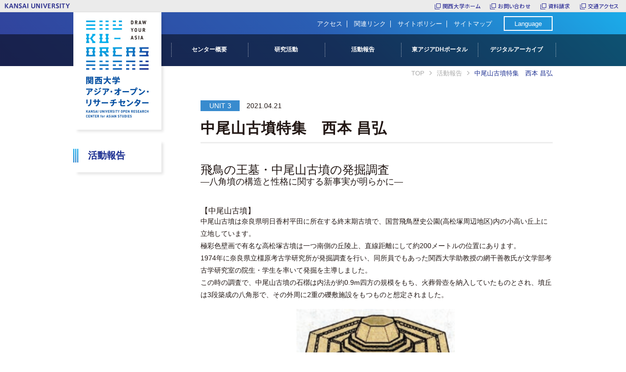

--- FILE ---
content_type: text/html; charset=UTF-8
request_url: https://www.ku-orcas.kansai-u.ac.jp/report/article/20210421_846/
body_size: 16615
content:
<!DOCTYPE html>
<html lang="ja"><!-- InstanceBegin template="/Templates/base.dwt" codeOutsideHTMLIsLocked="false" -->
<head>
		<!-- Global site tag (gtag.js) - Google Analytics -->
		<script async src="https://www.googletagmanager.com/gtag/js?id=UA-100553607-1"></script>
		<script>
			window.dataLayer = window.dataLayer || [];
			function gtag(){dataLayer.push(arguments);}
			gtag('js', new Date());
			
			gtag('config', 'UA-100553607-1');
		</script>

<meta charset="UTF-8">
<meta http-equiv="X-UA-Compatible" content="IE=edge">
<meta name="viewport" content="width=device-width, initial-scale=1">

<title>中尾山古墳特集　西本 昌弘｜関西大学アジア・オープン・リサーチセンター「KU-ORCAS」</title>
<meta name="keywords" content="デジタルアーカイブ,東アジア文化研究,関大,東アジア,KU-ORCAS">
<meta name="description" content="関西大学アジア・オープン・リサーチセンター（通称：KU-ORCAS）は、デジタルアーカイブ事業を推進し、世界最高水準の東アジア文化研究拠点をめざします。">
<link rel="shortcut icon" href="https://www.kansai-u.ac.jp/img/favicon/favicon.ico">
<link rel="stylesheet" href="https://www.kansai-u.ac.jp/common_header/common/css/base.css">
<link rel="stylesheet" type="text/css" href="https://www.ku-orcas.kansai-u.ac.jp/css/style.css">
<link rel="stylesheet" type="text/css" href="https://www.ku-orcas.kansai-u.ac.jp/css/en_style.css">
<!-- InstanceBeginEditable name="cssEdit" -->
<!-- InstanceEndEditable -->

<!--========= Googleアナリティクス/ =========-->
<script>
  (function(i,s,o,g,r,a,m){i['GoogleAnalyticsObject']=r;i[r]=i[r]||function(){
  (i[r].q=i[r].q||[]).push(arguments)},i[r].l=1*new Date();a=s.createElement(o),
  m=s.getElementsByTagName(o)[0];a.async=1;a.src=g;m.parentNode.insertBefore(a,m)
  })(window,document,'script','https://www.google-analytics.com/analytics.js','ga');

  ga('create', 'UA-100553607-1', 'auto');
  ga('send', 'pageview');
</script>
<!--========= /Googleアナリティクス =========-->

<!-- Page Parameter -->
<!-- InstanceParam name="contentsName" type="text" value="詳細ページのフォーマットです" -->
<!-- InstanceParam name="bodyID" type="text" value="news" -->
<!-- InstanceParam name="bodyClass" type="text" value="detail" -->
<!-- Parameter -->

</head>
<body data-rsssl=1 id="news" class="detail">
	<div id="loading"></div>
	<div id="container">
		<!--========= 共通ヘッダー：ここからコピー =========-->
<!-- /kandaicommon_header 
<div id="kandaicommon_header">
<img src="https://www.kansai-u.ac.jp/common_header/common/img/title.gif" alt="KANSAI UNIVERSITY" width="121" height="25" class="kandaicommon_title" />
<ul id="kandaicommon_navi">

<li class="kandaicommon_navi01"><a href="http://www.kansai-u.ac.jp/index.html" onmouseover="swpimg('khb00')" onmouseout="swpimg('khb00')"><img src="//www.kansai-u.ac.jp/common_header/common/img/head_navi01.gif" alt="関西大学ホーム" width="84" height="11" id="khb00" /></a></li>
<li class="kandaicommon_navi02"><a href="http://www.kansai-u.ac.jp/global/top/admission.html" onmouseover="swpimg('khb01')" onmouseout="swpimg('khb01')"><img src="//www.kansai-u.ac.jp/common_header/common/img/head_navi02.gif" alt="入学試験情報" width="76" height="11" id="khb01" /></a></li>
<li class="kandaicommon_navi03"><a href="http://www.kansai-u.ac.jp/global/top/faq.html" onmouseover="swpimg('khb02')" onmouseout="swpimg('khb02')"><img src="//www.kansai-u.ac.jp/common_header/common/img/head_navi03.gif" alt="お問い合わせ一覧" width="94" height="11" id="khb02" /></a></li>
<li class="kandaicommon_navi04"><a href="http://www.kansai-u.ac.jp/global/guide/access.html" onmouseover="swpimg('khb03')" onmouseout="swpimg('khb03')"><img src="//www.kansai-u.ac.jp/common_header/common/img/head_navi04.gif" alt="交通アクセス" width="72" height="11" id="khb03" /></a></li>
<li class="kandaicommon_navi05"><a href="http://www.kansai-u.ac.jp/global/guide/map.html" onmouseover="swpimg('khb04')" onmouseout="swpimg('khb04')"><img src="//www.kansai-u.ac.jp/common_header/common/img/head_navi05.gif" alt="キャンパスマップ" width="88" height="11" id="khb04" /></a></li>

</ul>
</div>-->

<script src="https://www.kansai-u.ac.jp/common_header/ja.js"></script>
<!--========= 共通ヘッダー：ここまでコピー =========-->
				<header id="global_header">
			<div id="logo" class="inner">
				<h1><a href="https://www.ku-orcas.kansai-u.ac.jp/"><img src="https://www.ku-orcas.kansai-u.ac.jp/img/logo.jpg" alt="関西大学アジア・オープン・リサーチセンター「KU-ORCAS」" class="pc_view_md"/>
				<img src="https://www.ku-orcas.kansai-u.ac.jp/img/logo_yoko_w.png" alt="関西大学アジア・オープン・リサーチセンター「KU-ORCAS」" class="sp_view_md"/></a></h1>
			</div><!-- /.inner-->
			<a href="https://www.ku-orcas.kansai-u.ac.jp/contact/index.html" id="btn_contact"></a>
			<div id="nav_toggle">
				<div>
					<span></span>
					<span></span>
					<span></span>
				</div>
			</div>
			<div id="menu">

				<div id="g_menu2">
					<div class="inner">
						<ul id="normal" class="dropmenu">
							<li class="main"><a href="/outline/">センター概要</a>
							<ul>
								<li><a href="/outline/greeting/index.html">センター長あいさつ</a></li>
								<li><a href="/outline/about/index.html">KU-ORCASとは</a></li>
								<li><a href="/outline/mission/index.html">ミッション</a></li>
								<li><a href="/outline/history/index.html">成り立ち</a></li>
							</ul>
							</li>
							<li class="main"><a href="/research/">研究活動</a>
							<ul>
								<li><a href="/research/system/index.html">研究体制</a></li>
								<li><a href="/research/publication/index.html">出版物</a></li>
							</ul>
							</li>
							<li class="main"><a href="/activityreport/">活動報告</a>
							<ul>
								<li><a href="/report/">活動報告</a></li>
								<li><a href="/digest/index.html">研究ダイジェスト</a></li>
								<li><a href="/progress/index.html">進捗状況報告</a></li>
							</ul>
							</li>
							<li class="main"><a href="https://www.dh.ku-orcas.kansai-u.ac.jp/" target="blank">東アジアDHポータル</a>
								</li>
							<li class="main"><a href="https://www.iiif.ku-orcas.kansai-u.ac.jp/">デジタルアーカイブ</a>
							</li>
						</ul>
					</div><!-- /.inner-->
				</div><!-- /#g_menu -->
				<div id="h_menu2">
					<div class="inner">
				<div class="btn_lang1"><a>センター概要</a></div>
				<div class="lang_list1">
					<div class="lang_inner1"><a href="/outline/greeting/index.html">センター長あいさつ</a></div>
					<div class="lang_inner1"><a href="/outline/about/index.html">KU-ORCASとは</a></div>
					<div class="lang_inner1"><a href="/outline/mission/index.html">ミッション</a></div>
					<div class="lang_inner1"><a href="/outline/history/index.html">成り立ち</a></div>
				</div>
				<div class="btn_lang2"><a>研究活動</a></div>
				<div class="lang_list2">
					<div class="lang_inner2"><a href="/research/scholar/index.html">研究者紹介</a></div>
					<div class="lang_inner2"><a href="/research/system/index.html">研究体制</a></div>
					<div class="lang_inner2"><a href="/research/publication/index.html">出版物</a></div>
				</div>
				<div class="btn_lang3"><a>活動報告</a></div>
				<div class="lang_list3">
					<div class="lang_inner3"><a href="/report/">活動報告</a></div>
					<div class="lang_inner3"><a href="/digest/index.html">研究ダイジェスト</a></div>
					<div class="lang_inner3"><a href="/progress/index.html">進捗状況報告</a></div>
				</div>
				<div class="btn_lang5"><a href="https://www.dh.ku-orcas.kansai-u.ac.jp/" target="blank">東アジアDHポータル</a></div>
				<div class="btn_lang4"><a>オープン・プラットフォーム</a></div>
				<div class="lang_list4">
					<div class="lang_inner4"><a href="https://www.iiif.ku-orcas.kansai-u.ac.jp/open_platform">オープン・プラットフォーム</a></div>
					<div class="lang_inner4"><a href="https://www.iiif.ku-orcas.kansai-u.ac.jp/">デジタルアーカイブ</a></div>
				</div>
	
					</div><!-- /.inner-->
				</div><!-- /#h_menu2 -->
				
				<div id="h_menu">
					<div class="inner">
						<ul>
							<!-- <li><a href="https://www.ku-orcas.kansai-u.ac.jp/guide.pdf" target="_blank">ご利用ガイド</a></li> -->
							<li><a href="https://www.ku-orcas.kansai-u.ac.jp/access/index.html">アクセス</a></li>
							<li><a href="https://www.ku-orcas.kansai-u.ac.jp/link/index.html">関連リンク</a></li>
							<li><a href="https://www.ku-orcas.kansai-u.ac.jp/sitepolicy/index.html">サイトポリシー</a></li>
							<li><a href="https://www.ku-orcas.kansai-u.ac.jp/sitemap/index.html">サイトマップ</a></li>
						</ul>
						<div class="btn_lang"><a>Language</a></div>
							<div class="lang_list">
								<div class="lang_inner"><a href="https://www.ku-orcas.kansai-u.ac.jp/en_top">英語</a></div>
								<div class="lang_inner"><a href="https://www.ku-orcas.kansai-u.ac.jp/zh_top">中文</a></div>
							</div>
					</div><!-- /.inner-->
				</div><!-- /#h_menu -->
			</div><!-- /#menu -->
		</header><!-- /#global_header -->

		<!-- InstanceBeginEditable name="topEdit2" -->

		<div class="pan">
			<div class="inner">
				<a href="/">TOP</a><i class="fa fa-angle-right"></i>
				<!-- InstanceBeginEditable name="panEdit" -->
				<a href="https://www.ku-orcas.kansai-u.ac.jp/report/">活動報告</a><i class="fa fa-angle-right"></i>
				<!-- InstanceEndEditable -->
				<span>中尾山古墳特集　西本 昌弘</span>
			</div><!-- /.inner-->
		</div><!-- /.pan-->

		<div class="contents">
			<!-- InstanceBeginEditable name="contents" -->
			<div class="inner news_detail">
				<div class="left_cont">
											<h2>活動報告</h2>
									</div><!-- /.left_cont -->

				<div class="right_cont">
					<div class="news_detail_ttl">
						<p><i style="background-color: #388BCE;">UNIT 3</i><date>2021.04.21</date></p>
						<h1>中尾山古墳特集　西本 昌弘</h1>
					</div>
					<div class="news_detail_article">

					
									<div class="item_txt">
							<h2>飛鳥の王墓・中尾山古墳の発掘調査</h2>
<h3>―八角墳の構造と性格に関する新事実が明らかに―</h3>
<p>&nbsp;</p>
<h4>【中尾山古墳】</h4>
<p>中尾山古墳は奈良県明日香村平田に所在する終末期古墳で、国営飛鳥歴史公園(高松塚周辺地区)内の小高い丘上に立地しています。<br />
極彩色壁画で有名な高松塚古墳は一つ南側の丘陵上、直線距離にして約200メートルの位置にあります。<br />
1974年に奈良県立橿原考古学研究所が発掘調査を行い、同所員でもあった関西大学助教授の網干善教氏が文学部考古学研究室の院生・学生を率いて発掘を主導しました。<br />
この時の調査で、中尾山古墳の石槨は内法が約0.9m四方の規模をもち、火葬骨壺を納入していたものとされ、墳丘は3段築成の八角形で、その外周に2重の礫敷施設をもつものと想定されました。<br />
<a href="https://www.ku-orcas.kansai-u.ac.jp/wp-content/uploads/2021/04/e4a7f52184179f9c91f552d7877319b4.png"><img decoding="async" class="aligncenter size-full wp-image-847" src="https://www.ku-orcas.kansai-u.ac.jp/wp-content/uploads/2021/04/e4a7f52184179f9c91f552d7877319b4.png" alt="" width="352" height="194" /></a></p>
<p style="text-align: center;">中尾山古墳のイメージ図 極彩色壁画で有名な高松塚 (朝日新聞2020年11月27日朝刊)</p>
<p>&nbsp;</p>
<h4>【今回の発掘調査成果】</h4>
<p>2020年の11月から12月にかけて、明日香村教育委員会と関西大学文学部考古学研究室は共同で中尾山古墳の発掘調査を行いました。<br />
中尾山古墳は、奈良県や明日香村などが登録をめざしているユネスコの世界文化遺産「飛鳥・藤原の宮都とその関連資産群」の構成資産であるため、その墳丘規模や構造などの解明を目的として、調査が実施されたのです。<br />
調査の結果、墳丘は三段築成の八角形で、対辺長約20m、高さ4m以上をはかること、一段目・二段目は基壇状の石積みをもつが、三段目は版築の盛土のみで整形されていることが判明しました。<br />
また、墳丘の外側には三重の外周石敷が巡ること、その対辺長は三重目で約32.5mをはかることが確認されました。<br />
さらに、横口式石槨は凝灰岩や花崗岩などの精巧な切石で築かれ、内法が約0.9m四方の規模をもち、内部に水銀朱が塗られていました。<br />
1974年の発掘調査以来、中尾山古墳は文武天皇(683-707年)の火葬骨壺を葬った山陵(檜隈安古岡上陵)であろうといわれていましたが、今回の発掘調査によってその可能性がさらに高まるとともに、八角墳に関する貴重な知見も数多く得ることができました。同じく八角墳である段ノ塚古墳(舒明天皇陵に治定)や野口王墓古墳(天武・持統天皇陵に治定)では、八角墳の隅角石は135度の角度をもつように丁寧な加工が施されていますが、中尾山古墳の隅角石はそれらとはやや異なり、複数の石を組み合わせて135度になるようにしたり、楕円形の石を配したりしていました。こうした事実は飛鳥における文武天皇陵の性格について見直しを迫るものといえます。</p>
<p>今回の発掘調査には関西大学の学生も参加し、ユニット3の米田文孝氏が彼らを率いて発掘調査を主導しました。調査成果は新聞各紙で報道されたほか、12月13日に明日香村中央公民館で行われた「飛鳥史学文学講座」において、発掘調査を担当した明日香村教育委員会の西光慎治氏が詳しく報告し、ユニット3の西本昌弘が補足説明を行いました。</p>
<p><a href="https://www.ku-orcas.kansai-u.ac.jp/wp-content/uploads/2021/04/dbe3ec669a74ca6518c87a4520abcbae.png"><img decoding="async" loading="lazy" class="aligncenter wp-image-848" src="https://www.ku-orcas.kansai-u.ac.jp/wp-content/uploads/2021/04/dbe3ec669a74ca6518c87a4520abcbae.png" alt="" width="500" height="367" /></a></p>
<p class="column" style="text-align: center;">中尾山古墳の墳丘と外周石敷</p>
<p><a href="https://www.ku-orcas.kansai-u.ac.jp/wp-content/uploads/2021/04/a2db22de542bd56a9b2a45865767a206.png"><img decoding="async" loading="lazy" class="aligncenter wp-image-849" src="https://www.ku-orcas.kansai-u.ac.jp/wp-content/uploads/2021/04/a2db22de542bd56a9b2a45865767a206.png" alt="" width="499" height="365" /></a></p>
<p class="column" style="text-align: center;">中尾山古墳の外周石敷隅角石</p>
<p><a href="https://www.ku-orcas.kansai-u.ac.jp/wp-content/uploads/2021/04/df82f6e52079c277b4e672846ac5033c.png"><img decoding="async" loading="lazy" class="aligncenter wp-image-850" src="https://www.ku-orcas.kansai-u.ac.jp/wp-content/uploads/2021/04/df82f6e52079c277b4e672846ac5033c.png" alt="" width="500" height="369" /></a></p>
<p class="column" style="text-align: center;">中尾山古墳石槨</p>
						</div>
																				<div class="btn_back_ibdex"><a href="https://www.ku-orcas.kansai-u.ac.jp/report/">一覧ページに戻る</a></div>
					</div>
				</div><!-- /.right_cont -->
			</div><!-- /.inner-->
			<!-- InstanceEndEditable -->
		</div><!-- /.contents -->
				<footer id="global_footer">
			<div class="pagetop"><a href="#"></a></div>
			<p class="copyright"><i class="fa fa-copyright" aria-hidden="true"></i> 2018 KANSAI UNIVERSITY OPEN RESEARCH CENTER for ASIAN STUDIES</p>
		</footer><!-- /#global_footer -->	</div><!-- /#container -->
	<script src="https://www.ku-orcas.kansai-u.ac.jp/js/jquery-1.11.3.min.js"></script>
	<script src="https://www.ku-orcas.kansai-u.ac.jp/js/jquery.matchHeight-min.js"></script>
	<!-- InstanceBeginEditable name="jsEdit" -->
	<!-- InstanceEndEditable -->
	<script src="https://www.ku-orcas.kansai-u.ac.jp/js/script.js"></script>

</body>
<!-- InstanceEnd --></html>


--- FILE ---
content_type: text/css
request_url: https://www.ku-orcas.kansai-u.ac.jp/css/style.css
body_size: 106293
content:
@charset "UTF-8";
@import url("https://fonts.googleapis.com/css?family=Roboto:300,400,500,700,900");
@import url("https://fonts.googleapis.com/css?family=Roboto");
html, body, div, span, object, iframe, h1, h2, h3, h4, h5, h6, p, blockquote, pre, abbr, address, cite, code, del, dfn, em, img, ins, kbd, q, samp, small, strong, sub, sup, var, b, i, dl, dt, dd, ol, ul, li, fieldset, form, label, legend, table, caption, tbody, tfoot, thead, tr, th, td, article, aside, canvas, details, figcaption, figure, footer, header, hgroup, menu, nav, section, summary, time, mark, audio, video {
  margin: 0;
  padding: 0;
  border: 0;
  outline: 0;
  font-size: 100%;
  vertical-align: baseline;
  background: transparent;
  font-weight: normal; }

article, aside, details, figcaption, figure, footer, header, hgroup, menu, nav, section {
  display: block; }

img {
  vertical-align: bottom; }

ul, ol {
  list-style: none; }

blockquote, q {
  quotes: none; }

blockquote:before, blockquote:after, q:before, q:after {
  content: none; }

a {
  margin: 0;
  padding: 0;
  vertical-align: baseline;
  background: transparent; }

ins {
  background-color: #ff9;
  color: #000;
  text-decoration: none; }

mark {
  background-color: #ff9;
  color: #000;
  font-style: italic;
  font-weight: bold; }

del {
  text-decoration: line-through; }

abbr[title], dfn[title] {
  border-bottom: 1px dotted;
  cursor: help; }

table {
  border-collapse: collapse;
  border-spacing: 0; }

caption, th, td {
  text-align: left; }

hr {
  display: block;
  height: 1px;
  border: 0;
  border-top: 1px solid #ccc;
  margin: 1em 0;
  padding: 0; }

input, select {
  vertical-align: middle;
  border: 1px solid #ddd; }

address {
  font-style: normal; }

/* form */
button, fieldset, form, input, label, legend, select, textarea {
  font-family: inherit;
  font-style: inherit;
  font-weight: inherit;
  margin: 0;
  padding: 0;
  vertical-align: baseline; }

* {
  -webkit-box-sizing: border-box;
  -moz-box-sizing: border-box;
  box-sizing: border-box; }

*:before,
*:after {
  -webkit-box-sizing: border-box;
  -moz-box-sizing: border-box;
  box-sizing: border-box; }

html {
  -webkit-tap-highlight-color: transparent; }

img {
  display: block;
  max-width: 100%;
  height: auto;
margin:0 auto;
}
  img.unlimit {
    width: 100%; }

.container {
  margin-right: auto;
  margin-left: auto;
  padding-left: 15px;
  padding-right: 15px; }

.container-fluid {
  margin-right: auto;
  margin-left: auto;
  padding-left: 15px;
  padding-right: 15px; }

.row {
  margin-left: -15px;
  margin-right: -15px; }

.clearfix:before,
.clearfix:after,
.container:before,
.container:after,
.container-fluid:before,
.container-fluid:after,
.row:before,
.row:after {
  content: " ";
  display: table; }

.clearfix:after,
.container:after,
.container-fluid:after,
.row:after {
  clear: both; }

.center-block {
  display: block;
  margin-left: auto;
  margin-right: auto; }

.pull-right {
  float: right !important; }

.pull-left {
  float: left !important; }

/* ========================================
containerの幅を変更
======================================== */
@media (min-width: 769px) {
  .container {
    width: 100%; } }
@media (min-width: 992px) {
  .container {
    width: 100%; } }
@media (min-width: 1070px) {
  .container {
    max-width: 1070px; } }
@media (min-width: 1200px) {
  .container {
    width: 1170px; } }
/* ========================================
間隔を40pxに拡張
======================================== */
/*
.container{
	padding-left: 20px;
	padding-right: 20px;
}
*/
.row-40 {
  margin-left: -20px;
  margin-right: -20px; }
  .row-40 > [class^="col-"], .row-40 > [class*=" col-"] {
    padding-left: 20px;
    padding-right: 20px; }

/* ========================================
間隔を20pxに縮小
======================================== */
/*
.container{
	padding-left: 10px;
	padding-right: 10px;
}
*/
.row-20 {
  margin-left: -10px;
  margin-right: -10px; }
  .row-20 > [class^="col-"], .row-20 > [class*=" col-"] {
    padding-left: 10px;
    padding-right: 10px; }

/* ========================================
間隔を10pxに縮小
======================================== */
/*
.container{
	padding-left: 5px;
	padding-right: 5px;
}
*/
.row-10 {
  margin-left: -5px;
  margin-right: -5px; }
  .row-10 > [class^="col-"], .row-10 > [class*=" col-"] {
    padding-left: 5px;
    padding-right: 5px; }

/* ========================================
間隔を0に
======================================== */
/*
.container{
	padding-left: 0;
	padding-right: 0;
}
*/
.row-pad0 {
  margin-left: 0;
  margin-right: 0; }
  .row-pad0 > [class^="col-"], .row-pad0 > [class*=" col-"] {
    padding-left: 0;
    padding-right: 0; }

/* ========================================
pull-left
======================================== */
@media only screen and (min-width: 480px), print and (max-width: 1cm) {
  .pull-xs−left {
    float: left !important; }
    .pull-xs−left + [class^="col-"] .img-responsive, .pull-xs−left [class*=" col-"] .img-responsive {
      width: 100%; } }
@media only screen and (min-width: 769px), print and (min-width: 2cm) {
  .pull-sm−left {
    float: left !important; }
    .pull-sm−left + [class^="col-"] .img-responsive, .pull-sm−left [class*=" col-"] .img-responsive {
      width: 100%; } }
@media only screen and (min-width: 992px), print and (min-width: 2cm) {
  .pull-md−left {
    float: left !important; }
    .pull-md−left + [class^="col-"] .img-responsive, .pull-md−left [class*=" col-"] .img-responsive {
      width: 100%; } }
@media only screen and (min-width: 1200px), print and (min-width: 2cm) {
  .pull-lg−left {
    float: left !important; }
    .pull-lg−left + [class^="col-"] .img-responsive, .pull-lg−left [class*=" col-"] .img-responsive {
      width: 100%; } }
/* ========================================
pull-right
======================================== */
@media only screen and (min-width: 480px), print and (max-width: 1cm) {
  .pull-xs−right {
    float: right !important; }
    .pull-xs−right + [class^="col-"] .img-responsive, .pull-xs−right [class*=" col-"] .img-responsive {
      width: 100%; } }
@media only screen and (min-width: 769px), print and (min-width: 2cm) {
  .pull-sm−right {
    float: right !important; }
    .pull-sm−right + [class^="col-"] .img-responsive, .pull-sm−right [class*=" col-"] .img-responsive {
      width: 100%; } }
@media only screen and (min-width: 992px), print and (min-width: 2cm) {
  .pull-md−right {
    float: right !important; }
    .pull-md−right + [class^="col-"] .img-responsive, .pull-md−right [class*=" col-"] .img-responsive {
      width: 100%; } }
@media only screen and (min-width: 1200px), print and (min-width: 2cm) {
  .pull-lg−right {
    float: right !important; }
    .pull-lg−right + [class^="col-"] .img-responsive, .pull-lg−right [class*=" col-"] .img-responsive {
      width: 100%; } }
/* ========================================
br
======================================== */
/*br-XX-block*/
.br-xs-block {
  display: none; }
  @media only screen and (min-width: 480px), print and (max-width: 1cm) {
    .br-xs-block {
      display: inline-block; } }

.br-sm-block {
  display: none; }
  @media only screen and (min-width: 769px), print and (min-width: 2cm) {
    .br-sm-block {
      display: inline-block; } }

.br-md-block {
  display: none; }
  @media only screen and (min-width: 992px), print and (min-width: 2cm) {
    .br-md-block {
      display: inline-block; } }

.br-lg-block {
  display: none; }
  @media only screen and (min-width: 1200px), print and (min-width: 2cm) {
    .br-lg-block {
      display: inline-block; } }

/*br-XX-none*/
@media only screen and (min-width: 480px), print and (max-width: 1cm) {
  .br-xs-none {
    display: none; } }
@media only screen and (min-width: 769px), print and (min-width: 2cm) {
  .br-sm-none {
    display: none; } }
@media only screen and (min-width: 992px), print and (min-width: 2cm) {
  .br-md-none {
    display: none; } }
@media only screen and (min-width: 1200px), print and (min-width: 2cm) {
  .br-lg-none {
    display: none; } }
@media only screen and (max-width: 768px), print and (min-width: 2cm) {
  .mb1e-sm-min {
    margin-bottom: 1em; } }

@media only screen and (max-width: 768px), print and (min-width: 2cm) {
  .mb2e-sm-min {
    margin-bottom: 2em; } }

@media only screen and (max-width: 768px), print and (min-width: 2cm) {
  .mb3e-sm-min {
    margin-bottom: 2em; } }

.img-center .img-responsive {
  margin: 0 auto; }

/* ========================================
グリッド　5等分.col-XX-1-5　追加ver
======================================== */
.col-xs-1, .col-sm-1, .col-md-1, .col-lg-1, .col-xs-2, .col-sm-2, .col-md-2, .col-lg-2, .col-xs-3, .col-sm-3, .col-md-3, .col-lg-3, .col-xs-4, .col-sm-4, .col-md-4, .col-lg-4, .col-xs-5, .col-sm-5, .col-md-5, .col-lg-5, .col-xs-6, .col-sm-6, .col-md-6, .col-lg-6, .col-xs-7, .col-sm-7, .col-md-7, .col-lg-7, .col-xs-8, .col-sm-8, .col-md-8, .col-lg-8, .col-xs-9, .col-sm-9, .col-md-9, .col-lg-9, .col-xs-10, .col-sm-10, .col-md-10, .col-lg-10, .col-xs-11, .col-sm-11, .col-md-11, .col-lg-11, .col-xs-12, .col-sm-12, .col-md-12, .col-lg-12 {
  position: relative;
  min-height: 1px;
  padding-left: 15px;
  padding-right: 15px; }

.col-xs-1-5, .col-sm-1-5, .col-md-1-5, .col-lg-1-5 {
  position: relative;
  min-height: 1px;
  padding-right: 15px;
  padding-left: 15px; }

.col-xs-1, .col-xs-1-5, .col-xs-2, .col-xs-3, .col-xs-4, .col-xs-5, .col-xs-6, .col-xs-7, .col-xs-8, .col-xs-9, .col-xs-10, .col-xs-11, .col-xs-12 {
  float: none;
  width: 100%; }

.col-xxs-1, .col-xxs-1-5, .col-xxs-2, .col-xxs-3, .col-xxs-4, .col-xxs-5, .col-xxs-6, .col-xxs-7, .col-xxs-8, .col-xxs-9, .col-xxs-10, .col-xxs-11, .col-xxs-12 {
  float: left;
  position: relative;
  min-height: 1px;
  padding-left: 15px;
  padding-right: 15px; }

.col-xxs-12 {
  width: 100%; }

.col-xxs-11 {
  width: 91.66666667%; }

.col-xxs-10 {
  width: 83.33333333%; }

.col-xxs-9 {
  width: 75%; }

.col-xxs-8 {
  width: 66.66666667%; }

.col-xxs-7 {
  width: 58.33333333%; }

.col-xxs-6 {
  width: 50%; }

.col-xxs-5 {
  width: 41.66666667%; }

.col-xxs-4 {
  width: 33.33333333%; }

.col-xxs-3 {
  width: 25%; }

.col-xxs-2 {
  width: 16.66666667%; }

.col-xxs-1-5 {
  width: 20%; }

.col-xxs-1 {
  width: 8.33333333%; }

.col-xxs-pull-12 {
  right: 100%; }

.col-xxs-pull-11 {
  right: 91.66666667%; }

.col-xxs-pull-10 {
  right: 83.33333333%; }

.col-xxs-pull-9 {
  right: 75%; }

.col-xxs-pull-8 {
  right: 66.66666667%; }

.col-xxs-pull-7 {
  right: 58.33333333%; }

.col-xxs-pull-6 {
  right: 50%; }

.col-xxs-pull-5 {
  right: 41.66666667%; }

.col-xxs-pull-4 {
  right: 33.33333333%; }

.col-xxs-pull-3 {
  right: 25%; }

.col-xxs-pull-2 {
  right: 16.66666667%; }

.col-xxs-pull-1 {
  right: 8.33333333%; }

.col-xxs-pull-0 {
  right: auto; }

.col-xxs-push-12 {
  left: 100%; }

.col-xxs-push-11 {
  left: 91.66666667%; }

.col-xxs-push-10 {
  left: 83.33333333%; }

.col-xxs-push-9 {
  left: 75%; }

.col-xxs-push-8 {
  left: 66.66666667%; }

.col-xxs-push-7 {
  left: 58.33333333%; }

.col-xxs-push-6 {
  left: 50%; }

.col-xxs-push-5 {
  left: 41.66666667%; }

.col-xxs-push-4 {
  left: 33.33333333%; }

.col-xxs-push-3 {
  left: 25%; }

.col-xxs-push-2 {
  left: 16.66666667%; }

.col-xxs-push-1 {
  left: 8.33333333%; }

.col-xxs-push-0 {
  left: auto; }

.col-xxs-offset-12 {
  margin-left: 100%; }

.col-xxs-offset-11 {
  margin-left: 91.66666667%; }

.col-xxs-offset-10 {
  margin-left: 83.33333333%; }

.col-xxs-offset-9 {
  margin-left: 75%; }

.col-xxs-offset-8 {
  margin-left: 66.66666667%; }

.col-xxs-offset-7 {
  margin-left: 58.33333333%; }

.col-xxs-offset-6 {
  margin-left: 50%; }

.col-xxs-offset-5 {
  margin-left: 41.66666667%; }

.col-xxs-offset-4 {
  margin-left: 33.33333333%; }

.col-xxs-offset-3 {
  margin-left: 25%; }

.col-xxs-offset-2 {
  margin-left: 16.66666667%; }

.col-xxs-offset-1 {
  margin-left: 8.33333333%; }

.col-xxs-offset-0 {
  margin-left: 0%; }

@media (min-width: 480px) {
  .col-xs-1, .col-xs-1-5, .col-xs-2, .col-xs-3, .col-xs-4, .col-xs-5, .col-xs-6, .col-xs-7, .col-xs-8, .col-xs-9, .col-xs-10, .col-xs-11, .col-xs-12 {
    float: left; }

  .col-xs-12 {
    width: 100%; }

  .col-xs-11 {
    width: 91.66666667%; }

  .col-xs-10 {
    width: 83.33333333%; }

  .col-xs-9 {
    width: 75%; }

  .col-xs-8 {
    width: 66.66666667%; }

  .col-xs-7 {
    width: 58.33333333%; }

  .col-xs-6 {
    width: 50%; }

  .col-xs-5 {
    width: 41.66666667%; }

  .col-xs-4 {
    width: 33.33333333%; }

  .col-xs-3 {
    width: 25%; }

  .col-xs-2 {
    width: 16.66666667%; }

  .col-xs-1-5 {
    width: 20%; }

  .col-xs-1 {
    width: 8.33333333%; }

  .col-xs-pull-12 {
    right: 100%; }

  .col-xs-pull-11 {
    right: 91.66666667%; }

  .col-xs-pull-10 {
    right: 83.33333333%; }

  .col-xs-pull-9 {
    right: 75%; }

  .col-xs-pull-8 {
    right: 66.66666667%; }

  .col-xs-pull-7 {
    right: 58.33333333%; }

  .col-xs-pull-6 {
    right: 50%; }

  .col-xs-pull-5 {
    right: 41.66666667%; }

  .col-xs-pull-4 {
    right: 33.33333333%; }

  .col-xs-pull-3 {
    right: 25%; }

  .col-xs-pull-2 {
    right: 16.66666667%; }

  .col-xs-pull-1 {
    right: 8.33333333%; }

  .col-xs-pull-0 {
    right: auto; }

  .col-xs-push-12 {
    left: 100%; }

  .col-xs-push-11 {
    left: 91.66666667%; }

  .col-xs-push-10 {
    left: 83.33333333%; }

  .col-xs-push-9 {
    left: 75%; }

  .col-xs-push-8 {
    left: 66.66666667%; }

  .col-xs-push-7 {
    left: 58.33333333%; }

  .col-xs-push-6 {
    left: 50%; }

  .col-xs-push-5 {
    left: 41.66666667%; }

  .col-xs-push-4 {
    left: 33.33333333%; }

  .col-xs-push-3 {
    left: 25%; }

  .col-xs-push-2 {
    left: 16.66666667%; }

  .col-xs-push-1 {
    left: 8.33333333%; }

  .col-xs-push-0 {
    left: auto; }

  .col-xs-offset-12 {
    margin-left: 100%; }

  .col-xs-offset-11 {
    margin-left: 91.66666667%; }

  .col-xs-offset-10 {
    margin-left: 83.33333333%; }

  .col-xs-offset-9 {
    margin-left: 75%; }

  .col-xs-offset-8 {
    margin-left: 66.66666667%; }

  .col-xs-offset-7 {
    margin-left: 58.33333333%; }

  .col-xs-offset-6 {
    margin-left: 50%; }

  .col-xs-offset-5 {
    margin-left: 41.66666667%; }

  .col-xs-offset-4 {
    margin-left: 33.33333333%; }

  .col-xs-offset-3 {
    margin-left: 25%; }

  .col-xs-offset-2 {
    margin-left: 16.66666667%; }

  .col-xs-offset-1 {
    margin-left: 8.33333333%; }

  .col-xs-offset-0 {
    margin-left: 0%; } }
@media (min-width: 768px) {
  .col-sm-1, .col-sm-1-5, .col-sm-2, .col-sm-3, .col-sm-4, .col-sm-5, .col-sm-6, .col-sm-7, .col-sm-8, .col-sm-9, .col-sm-10, .col-sm-11, .col-sm-12 {
    float: left; }

  .col-sm-12 {
    width: 100%; }

  .col-sm-11 {
    width: 91.66666667%; }

  .col-sm-10 {
    width: 83.33333333%; }

  .col-sm-9 {
    width: 75%; }

  .col-sm-8 {
    width: 66.66666667%; }

  .col-sm-7 {
    width: 58.33333333%; }

  .col-sm-6 {
    width: 50%; }

  .col-sm-5 {
    width: 41.66666667%; }

  .col-sm-4 {
    width: 33.33333333%; }

  .col-sm-3 {
    width: 25%; }

  .col-sm-2 {
    width: 16.66666667%; }

  .col-sm-1-5 {
    width: 20%; }

  .col-sm-1 {
    width: 8.33333333%; }

  .col-sm-pull-12 {
    right: 100%; }

  .col-sm-pull-11 {
    right: 91.66666667%; }

  .col-sm-pull-10 {
    right: 83.33333333%; }

  .col-sm-pull-9 {
    right: 75%; }

  .col-sm-pull-8 {
    right: 66.66666667%; }

  .col-sm-pull-7 {
    right: 58.33333333%; }

  .col-sm-pull-6 {
    right: 50%; }

  .col-sm-pull-5 {
    right: 41.66666667%; }

  .col-sm-pull-4 {
    right: 33.33333333%; }

  .col-sm-pull-3 {
    right: 25%; }

  .col-sm-pull-2 {
    right: 16.66666667%; }

  .col-sm-pull-1 {
    right: 8.33333333%; }

  .col-sm-pull-0 {
    right: auto; }

  .col-sm-push-12 {
    left: 100%; }

  .col-sm-push-11 {
    left: 91.66666667%; }

  .col-sm-push-10 {
    left: 83.33333333%; }

  .col-sm-push-9 {
    left: 75%; }

  .col-sm-push-8 {
    left: 66.66666667%; }

  .col-sm-push-7 {
    left: 58.33333333%; }

  .col-sm-push-6 {
    left: 50%; }

  .col-sm-push-5 {
    left: 41.66666667%; }

  .col-sm-push-4 {
    left: 33.33333333%; }

  .col-sm-push-3 {
    left: 25%; }

  .col-sm-push-2 {
    left: 16.66666667%; }

  .col-sm-push-1 {
    left: 8.33333333%; }

  .col-sm-push-0 {
    left: auto; }

  .col-sm-offset-12 {
    margin-left: 100%; }

  .col-sm-offset-11 {
    margin-left: 91.66666667%; }

  .col-sm-offset-10 {
    margin-left: 83.33333333%; }

  .col-sm-offset-9 {
    margin-left: 75%; }

  .col-sm-offset-8 {
    margin-left: 66.66666667%; }

  .col-sm-offset-7 {
    margin-left: 58.33333333%; }

  .col-sm-offset-6 {
    margin-left: 50%; }

  .col-sm-offset-5 {
    margin-left: 41.66666667%; }

  .col-sm-offset-4 {
    margin-left: 33.33333333%; }

  .col-sm-offset-3 {
    margin-left: 25%; }

  .col-sm-offset-2 {
    margin-left: 16.66666667%; }

  .col-sm-offset-1 {
    margin-left: 8.33333333%; }

  .col-sm-offset-0 {
    margin-left: 0%; } }
@media (min-width: 992px) {
  .col-md-1, .col-md-1-5, .col-md-2, .col-md-3, .col-md-4, .col-md-5, .col-md-6, .col-md-7, .col-md-8, .col-md-9, .col-md-10, .col-md-11, .col-md-12 {
    float: left; }

  .col-md-12 {
    width: 100%; }

  .col-md-11 {
    width: 91.66666667%; }

  .col-md-10 {
    width: 83.33333333%; }

  .col-md-9 {
    width: 75%; }

  .col-md-8 {
    width: 66.66666667%; }

  .col-md-7 {
    width: 58.33333333%; }

  .col-md-6 {
    width: 50%; }

  .col-md-5 {
    width: 41.66666667%; }

  .col-md-4 {
    width: 33.33333333%; }

  .col-md-3 {
    width: 25%; }

  .col-md-2 {
    width: 16.66666667%; }

  .col-md-1-5 {
    width: 20%; }

  .col-md-1 {
    width: 8.33333333%; }

  .col-md-pull-12 {
    right: 100%; }

  .col-md-pull-11 {
    right: 91.66666667%; }

  .col-md-pull-10 {
    right: 83.33333333%; }

  .col-md-pull-9 {
    right: 75%; }

  .col-md-pull-8 {
    right: 66.66666667%; }

  .col-md-pull-7 {
    right: 58.33333333%; }

  .col-md-pull-6 {
    right: 50%; }

  .col-md-pull-5 {
    right: 41.66666667%; }

  .col-md-pull-4 {
    right: 33.33333333%; }

  .col-md-pull-3 {
    right: 25%; }

  .col-md-pull-2 {
    right: 16.66666667%; }

  .col-md-pull-1 {
    right: 8.33333333%; }

  .col-md-pull-0 {
    right: auto; }

  .col-md-push-12 {
    left: 100%; }

  .col-md-push-11 {
    left: 91.66666667%; }

  .col-md-push-10 {
    left: 83.33333333%; }

  .col-md-push-9 {
    left: 75%; }

  .col-md-push-8 {
    left: 66.66666667%; }

  .col-md-push-7 {
    left: 58.33333333%; }

  .col-md-push-6 {
    left: 50%; }

  .col-md-push-5 {
    left: 41.66666667%; }

  .col-md-push-4 {
    left: 33.33333333%; }

  .col-md-push-3 {
    left: 25%; }

  .col-md-push-2 {
    left: 16.66666667%; }

  .col-md-push-1 {
    left: 8.33333333%; }

  .col-md-push-0 {
    left: auto; }

  .col-md-offset-12 {
    margin-left: 100%; }

  .col-md-offset-11 {
    margin-left: 91.66666667%; }

  .col-md-offset-10 {
    margin-left: 83.33333333%; }

  .col-md-offset-9 {
    margin-left: 75%; }

  .col-md-offset-8 {
    margin-left: 66.66666667%; }

  .col-md-offset-7 {
    margin-left: 58.33333333%; }

  .col-md-offset-6 {
    margin-left: 50%; }

  .col-md-offset-5 {
    margin-left: 41.66666667%; }

  .col-md-offset-4 {
    margin-left: 33.33333333%; }

  .col-md-offset-3 {
    margin-left: 25%; }

  .col-md-offset-2 {
    margin-left: 16.66666667%; }

  .col-md-offset-1 {
    margin-left: 8.33333333%; }

  .col-md-offset-0 {
    margin-left: 0%; } }
@media (min-width: 1200px) {
  .col-lg-1, .col-lg-1-5, .col-lg-2, .col-lg-3, .col-lg-4, .col-lg-5, .col-lg-6, .col-lg-7, .col-lg-8, .col-lg-9, .col-lg-10, .col-lg-11, .col-lg-12 {
    float: left; }

  .col-lg-12 {
    width: 100%; }

  .col-lg-11 {
    width: 91.66666667%; }

  .col-lg-10 {
    width: 83.33333333%; }

  .col-lg-9 {
    width: 75%; }

  .col-lg-8 {
    width: 66.66666667%; }

  .col-lg-7 {
    width: 58.33333333%; }

  .col-lg-6 {
    width: 50%; }

  .col-lg-5 {
    width: 41.66666667%; }

  .col-lg-4 {
    width: 33.33333333%; }

  .col-lg-3 {
    width: 25%; }

  .col-lg-2 {
    width: 16.66666667%; }

  .col-lg-1-5 {
    width: 20%; }

  .col-lg-1 {
    width: 8.33333333%; }

  .col-lg-pull-12 {
    right: 100%; }

  .col-lg-pull-11 {
    right: 91.66666667%; }

  .col-lg-pull-10 {
    right: 83.33333333%; }

  .col-lg-pull-9 {
    right: 75%; }

  .col-lg-pull-8 {
    right: 66.66666667%; }

  .col-lg-pull-7 {
    right: 58.33333333%; }

  .col-lg-pull-6 {
    right: 50%; }

  .col-lg-pull-5 {
    right: 41.66666667%; }

  .col-lg-pull-4 {
    right: 33.33333333%; }

  .col-lg-pull-3 {
    right: 25%; }

  .col-lg-pull-2 {
    right: 16.66666667%; }

  .col-lg-pull-1 {
    right: 8.33333333%; }

  .col-lg-pull-0 {
    right: auto; }

  .col-lg-push-12 {
    left: 100%; }

  .col-lg-push-11 {
    left: 91.66666667%; }

  .col-lg-push-10 {
    left: 83.33333333%; }

  .col-lg-push-9 {
    left: 75%; }

  .col-lg-push-8 {
    left: 66.66666667%; }

  .col-lg-push-7 {
    left: 58.33333333%; }

  .col-lg-push-6 {
    left: 50%; }

  .col-lg-push-5 {
    left: 41.66666667%; }

  .col-lg-push-4 {
    left: 33.33333333%; }

  .col-lg-push-3 {
    left: 25%; }

  .col-lg-push-2 {
    left: 16.66666667%; }

  .col-lg-push-1 {
    left: 8.33333333%; }

  .col-lg-push-0 {
    left: auto; }

  .col-lg-offset-12 {
    margin-left: 100%; }

  .col-lg-offset-11 {
    margin-left: 91.66666667%; }

  .col-lg-offset-10 {
    margin-left: 83.33333333%; }

  .col-lg-offset-9 {
    margin-left: 75%; }

  .col-lg-offset-8 {
    margin-left: 66.66666667%; }

  .col-lg-offset-7 {
    margin-left: 58.33333333%; }

  .col-lg-offset-6 {
    margin-left: 50%; }

  .col-lg-offset-5 {
    margin-left: 41.66666667%; }

  .col-lg-offset-4 {
    margin-left: 33.33333333%; }

  .col-lg-offset-3 {
    margin-left: 25%; }

  .col-lg-offset-2 {
    margin-left: 16.66666667%; }

  .col-lg-offset-1 {
    margin-left: 8.33333333%; }

  .col-lg-offset-0 {
    margin-left: 0%; } }
#container {
  overflow: hidden;
  position: relative; }
  @media only screen and (max-width: 991px), print and (max-width: 1cm) {
    #container {
      padding-top: 0; } }

#loading {
  position: fixed;
  left: 0;
  top: 0;
  width: 100%;
  height: 100%;
  background-color: #fff;
  z-index: 200; }

/*!=======================================================================*/
/*!---------------------------------------------------------
|　　　　　　　　　　　　　　　　　　　　　　　　　　　　　|
|　　　共通ヘッダ レスポンシブ対応（ガイドライン指定）　 　|
|　　　　　　　　　　　　　　　　　　　　　　　　　　　　　|
----------------------------------------------------------*/

/********************************
20190728 追記  他言語ナビに悪影響!!
日本語のみに配慮されている。
********************************/

/* ミニタブレット */
@media screen and (max-width: 640px) {
  body #kandaicommon_header ul#kandaicommon_navi {
    width: 343px; }

  body #kandaicommon_header ul#kandaicommon_navi li.kandaicommon_navi01 {
    display: none; }

  body #kandaicommon_header ul#kandaicommon_navi li.kandaicommon_navi02 {
    width: 80px; }

  body #kandaicommon_header ul#kandaicommon_navi li.kandaicommon_navi03 {
    width: 98px; }

  body #kandaicommon_header ul#kandaicommon_navi li.kandaicommon_navi04 {
    width: 76px; }

  body #kandaicommon_header ul#kandaicommon_navi li.kandaicommon_navi05 {
    width: 89px; } }
/* スマートフォン */
@media screen and (max-width: 480px) {
  body #kandaicommon_header {
    height: 42px;
    background-position: bottom left;
    background-color: #fff; }

  body #kandaicommon_header img.kandaicommon_title {
    padding: 8px 0 0 0; }

  body #kandaicommon_header ul#kandaicommon_navi {
    width: 190px;
    height: 42px; }

  body #kandaicommon_header ul#kandaicommon_navi li.kandaicommon_navi01 {
    display: none; }

  body #kandaicommon_header ul#kandaicommon_navi li.kandaicommon_navi02 {
    width: 86px; }

  body #kandaicommon_header ul#kandaicommon_navi li.kandaicommon_navi03 {
    width: 104px; }

  body #kandaicommon_header ul#kandaicommon_navi li.kandaicommon_navi04 {
    width: 91px; }

  body #kandaicommon_header ul#kandaicommon_navi li.kandaicommon_navi04 a {
    margin-left: 9px; } }
/*!=======================================================================*/
/*------------------------------------------------------------
header
------------------------------------------------------------*/
@keyframes GraAnimation {
  0% {
    background-position: 0% 50%; }
  50% {
    background-position: 100% 50%; }
  100% {
    background-position: 0% 50%; } }
#global_header {
  width: 100%;
  height: 110px;
  position: relative;
  /* Toggle Button */ }
  #global_header:before {
    content: "";
    display: block;
    width: 100%;
    height: 100%;
    position: absolute;
    left: 0;
    top: 0;
    background: linear-gradient(45deg, #00A5E9, #00A5E9, #124BAA, #1A2D90, #124BAA, #00A5E9, #00A5E9);
    background-size: 300% 300%;
    animation: GraAnimation 16s ease infinite;
    z-index: -1;
    opacity: 0.9; }
  @media only screen and (max-width: 991px), print and (max-width: 1cm) {
    #global_header {
      height: auto; } }
  #global_header #logo {
    position: relative;
    overflow: visible;
    z-index: 10; }
    @media only screen and (max-width: 991px), print and (max-width: 1cm) {
      #global_header #logo {
        height: 60px; } }
    #global_header #logo h1 {
      position: absolute;
      top: 0;
      left: 10px;
      max-width: 180px;
      width: 19%;
      padding: 10px 20px 20px;
      background-color: #fff;
      box-shadow: 6px 6px 5px -2px rgba(0, 0, 0, 0.1); }
      @media only screen and (max-width: 991px), print and (max-width: 1cm) {
        #global_header #logo h1 {
          background-color: transparent;
          box-shadow: none;
          padding: 8px;
          width: 142px; } }
  #global_header #menu {
    width: 100%;
    padding-top: 45px; }
    @media only screen and (max-width: 991px), print and (max-width: 1cm) {
      #global_header #menu {
        display: none;
        padding-top: 0;
        position: relative; } }
    #global_header #menu #g_menu {
      height: 60px;
      text-align: right;
      background-color: rgba(0, 0, 0, 0.5); }
      @media only screen and (max-width: 991px), print and (max-width: 1cm) {
        #global_header #menu #g_menu {
          padding-top: 0;
          height: auto;
          text-align: left; }
          #global_header #menu #g_menu .inner {
            padding: 0; } }
      #global_header #menu #g_menu li {
        display: inline-block;
        position: relative; }
        @media only screen and (max-width: 991px), print and (max-width: 1cm) {
          #global_header #menu #g_menu li {
            display: block;
            border-bottom: solid 1px #fff; } }
        #global_header #menu #g_menu li a {
          font-size: 14px;
          font-size: 1.4rem;
          font-weight: bold;
          text-decoration: none;
          color: #fff;
          padding: 19px 18px 0;
          display: block;
          height: 60px; }
          @media only screen and (max-width: 991px), print and (max-width: 1cm) {
            #global_header #menu #g_menu li a {
              height: auto;
              padding: 12px 25px; } }
          #global_header #menu #g_menu li a:hover {
            text-decoration: none;
            opacity: 0.7; }
        #global_header #menu #g_menu li:after {
          content: "";
          display: block;
          width: 1px;
          height: 30px;
          position: absolute;
          right: -3px;
          top: 50%;
          margin-top: -15px;
          background: url(../img/line_gnav.png) repeat 0 0; }
          @media only screen and (max-width: 991px), print and (max-width: 1cm) {
            #global_header #menu #g_menu li:after {
              right: auto;
              left: 7px;
              width: 4px; } }
        #global_header #menu #g_menu li:first-child:before {
          content: "";
          display: block;
          width: 1px;
          height: 30px;
          position: absolute;
          left: 0;
          top: 50%;
          margin-top: -15px;
          background: url(../img/line_gnav.png) repeat 0 0; }
          @media only screen and (max-width: 991px), print and (max-width: 1cm) {
            #global_header #menu #g_menu li:first-child:before {
              display: none; } }
    #global_header #menu #h_menu {
      text-align: right;
      height: 45px;
      position: absolute;
      top: 0;
      left: 0;
      width: 100%;
      z-index: 10; }
      @media only screen and (max-width: 991px), print and (max-width: 1cm) {
        #global_header #menu #h_menu {
          height: auto;
          position: static;
          text-align: left; }
          #global_header #menu #h_menu .inner {
            padding: 0; } }
      #global_header #menu #h_menu ul {
        display: inline-block; }
        @media only screen and (max-width: 991px), print and (max-width: 1cm) {
          #global_header #menu #h_menu ul {
            display: block;
            background-color: #fff;
            display: flex;
            flex-wrap: wrap; } }
      #global_header #menu #h_menu li {
        display: inline-block;
        padding-right: 20px;
        position: relative; }
        #global_header #menu #h_menu li:after {
          content: "";
          display: block;
          background-color: #fff;
          width: 1px;
          height: 14px;
          position: absolute;
          right: 10px;
          top: 50%;
          margin-top: -7px; }
        #global_header #menu #h_menu li:last-child:after {
          display: none; }
        @media only screen and (max-width: 991px), print and (max-width: 1cm) {
          #global_header #menu #h_menu li {
            display: block;
            margin-left: 0;
            width: 50%;
            border-bottom: solid 1px #ddd;
            border-right: solid 1px #ddd; } }
        #global_header #menu #h_menu li a {
          color: #fff;
          font-size: 13px;
          font-size: 1.3rem; }
          @media only screen and (max-width: 991px), print and (max-width: 1cm) {
            #global_header #menu #h_menu li a {
              display: block;
              color: #1A2D90;
              padding: 7px 12px; } }
      #global_header #menu #h_menu .btn_lang {
        display: inline-block;
        margin-top: 8px; }
        @media only screen and (max-width: 991px), print and (max-width: 1cm) {
          #global_header #menu #h_menu .btn_lang {
            display: block;
            margin-top: 0;
            padding: 20px; } }
        #global_header #menu #h_menu .btn_lang a {
          color: #fff;
          font-size: 13px;
          font-size: 1.3rem;
          border: solid 2px #fff;
          width: 100px;
          height: 30px;
          display: block;
          text-align: center;
          padding-top: 2px; }
          @media only screen and (max-width: 991px), print and (max-width: 1cm) {
            #global_header #menu #h_menu .btn_lang a {
              width: 100%;
              height: auto;
              padding: 10px; } }
          #global_header #menu #h_menu .btn_lang a:hover {
            text-decoration: none;
            background-color: #fff;
            color: #1A2D90; }
@media only screen and (min-width: 992px) {
  #global_header #menu #h_menu2 {
display:none;}}
  
#global_header #menu #h_menu2 {
  text-align: right;
  height: 45px;
  position: absolute;
  top: 0;
  left: 0;
  width: 100%;
z-index: 10; 
}
@media only screen and (max-width: 991px), print and (max-width: 1cm) {
  #global_header #menu #h_menu2 {
    height: auto;
    position: static;
  text-align: left;
  border-top: solid 1px rgba(255, 255, 255, 0.5); }
  #global_header #menu #h_menu2 .inner {
padding: 0; } }
#global_header #menu #h_menu2 ul {
display: inline-block; }
@media only screen and (max-width: 991px), print and (max-width: 1cm) {
  #global_header #menu #h_menu2 ul {
    display: block;
    background-color: #fff;
    display: flex;
flex-wrap: wrap; } }
#global_header #menu #h_menu2 li {
  display: inline-block;
  padding-right: 20px;
position: relative; }
#global_header #menu #h_menu2 li:after {
  content: "";
  display: block;
  background-color: #fff;
  width: 1px;
  height: 14px;
  position: absolute;
  right: 10px;
  top: 50%;
margin-top: -7px; }
#global_header #menu #h_menu2 li:last-child:after {
display: none; }
@media only screen and (max-width: 991px), print and (max-width: 1cm) {
  #global_header #menu #h_menu2 li {
    display: block;
    margin-left: 0;
    width: 50%;
    border-bottom: solid 1px #ddd;
border-right: solid 1px #ddd; } }
#global_header #menu #h_menu2 li a {
  color: #fff;
  font-size: 13px;
font-size: 1.3rem; }
@media only screen and (max-width: 991px), print and (max-width: 1cm) {
  #global_header #menu #h_menu2 li a {
    display: block;
    color: #1A2D90;
padding: 7px 12px; } }
#global_header #menu #h_menu2 .btn_lang {
  display: inline-block;
margin-top: 8px; }
@media only screen and (max-width: 991px), print and (max-width: 1cm) {
  #global_header #menu #h_menu2 .btn_lang {
    display: block;
    margin-top: 0;
padding: 20px; } }
#global_header #menu #h_menu2 .btn_lang a {
  color: #fff;
  font-size: 13px;
  font-size: 1.3rem;
  border: solid 2px #fff;
  width: 100px;
  height: 30px;
  display: block;
  text-align: center;
padding-top: 2px; }
@media only screen and (max-width: 991px), print and (max-width: 1cm) {
  #global_header #menu #h_menu2 .btn_lang a {
    width: 100%;
    height: auto;
padding: 10px; } }
#global_header #menu #h_menu2 .btn_lang a:hover {
  text-decoration: none;
  background-color: #fff;
color: #1A2D90; }

  #global_header #nav_toggle {
    display: none;
    /* #nav-toggle 切り替えアニメーション */ }
    @media only screen and (max-width: 991px), print and (max-width: 1cm) {
      #global_header #nav_toggle {
        display: block;
        width: 60px;
        height: 60px;
        cursor: pointer;
        position: absolute;
        top: 0;
        right: 0;
        padding: 17px;
        z-index: 20; } }
    #global_header #nav_toggle div {
      position: relative; }
    #global_header #nav_toggle span {
      display: block;
      position: absolute;
      height: 2px;
      width: 100%;
      background: #fff;
      left: 0;
      -webkit-transition: .35s ease-in-out;
      -moz-transition: .35s ease-in-out;
      transition: .35s ease-in-out; }
      #global_header #nav_toggle span:nth-child(1) {
        top: 2px; }
      #global_header #nav_toggle span:nth-child(2) {
        top: 10px; }
      #global_header #nav_toggle span:nth-child(3) {
        top: 18px; }
    #global_header #nav_toggle.open span:nth-child(1) {
      top: 11px;
      -webkit-transform: rotate(45deg);
      -moz-transform: rotate(45deg);
      transform: rotate(45deg); }
    #global_header #nav_toggle.open span:nth-child(2) {
      width: 0;
      left: 50%; }
    #global_header #nav_toggle.open span:nth-child(3) {
      top: 11px;
      -webkit-transform: rotate(-45deg);
      -moz-transform: rotate(-45deg);
      transform: rotate(-45deg); }

/*------------------------------------------------------------
共通要素
------------------------------------------------------------*/
.cont_header {
  width: 100%;
  background-repeat: no-repeat;
  background-position: center center;
  background-size: cover; }
  .cont_header.index_header {
    height: 160px;
    position: relative; }
    .cont_header.index_header h1 {
      font-size: 32px;
      font-size: 3.2rem;
      text-align: center;
      color: #1A2D90;
      font-weight: normal;
      position: absolute;
      top: 50%;
      left: 0;
      width: 100%;
      transform: translate(0, -50%); }
      .cont_header.index_header h1:before {
        content: "［";
        display: inline-block;
        margin-right: 0.5em; }
      .cont_header.index_header h1:after {
        content: "］";
        display: inline-block;
        margin-left: 0.5em; }
    @media only screen and (max-width: 991px), print and (max-width: 1cm) {
      .cont_header.index_header {
        height: 140px; } }
  .cont_header.detail_header {
    height: 80px;
    margin-bottom: 40px;
    position: relative; }
    .cont_header.detail_header h1 {
      font-size: 42px;
      font-size: 4.2rem;
      max-width: 1000px;
      width: 100%;
      padding: 0 10px 0 270px;
      text-align: left;
      color: #1A2D90;
      font-weight: 600;
      position: absolute;
      bottom: -0.5em;
      left: 50%;
      transform: translate(-50%, 0);
      letter-spacing: 2px; }
    @media only screen and (max-width: 991px), print and (max-width: 1cm) {
      .cont_header.detail_header h1 {
        padding: 0 10px; } }
    @media only screen and (max-width: 768px), print and (min-width: 2cm) {
      .cont_header.detail_header {
        height: 80px; }
        .cont_header.detail_header h1 {
          font-size: 32px;
          font-size: 3.2rem; } }

.pan {
  padding: 3px 30px;
  color: #231815;
  font-size: 13px;
  font-size: 1.3rem;
  text-align: right; }
  @media only screen and (max-width: 991px), print and (max-width: 1cm) {
    .pan {
      text-align: left; } }
  @media only screen and (max-width: 768px), print and (min-width: 2cm) {
    .pan {
      font-size: 10px;
      font-size: 1rem;
      padding: 3px 0; } }
  .pan a {
    color: #aaa;
    background-size: 6px auto; }
  .pan span {
    color: #1A2D90; }
  .pan i {
    font-size: 15px;
    font-size: 1.5rem;
    padding: 0 6px 0 10px;
    color: #aaa; }

.contents {
  padding-bottom: 60px; }

.inner {
  width: 100%;
  max-width: 1000px;
  padding: 0 10px;
  margin: 0 auto;
  overflow: hidden; }
  .inner .left_cont {
    float: left;
    width: 180px;
    background-color: #fff;
    box-shadow: 6px 6px 5px -2px rgba(0, 0, 0, 0.1);
    margin-bottom: 20px; }
    @media only screen and (max-width: 991px), print and (max-width: 1cm) {
      .inner .left_cont {
        float: none;
        max-width: none;
        width: 100%;
        margin-top: 50px; } }
    .inner .left_cont h2 {
      font-size: 19px;
      font-size: 1.9rem;
      color: #1A2D90;
      background: url(../img/line_3.png) no-repeat left top;
      font-weight: bold;
      padding: 3px 0 3px 30px;
      margin: 20px 0; }
    .inner .left_cont ul li {
      border-top: solid 1px #eee; }
      .inner .left_cont ul li a {
        display: block;
        padding: 7px 0 7px 22px;
        position: relative; }
        .inner .left_cont ul li a:before {
          content: "";
          display: block;
          width: 15px;
          height: 15px;
          position: absolute;
          left: 0;
          top: 11px;
          background: url(../img/arrow_link_w.jpg) repeat 0 center;
          transition: all .1s ease;
          background-size: contain; }
        .inner .left_cont ul li a:hover {
          text-decoration: none;
          color: #1A2D90; }
          .inner .left_cont ul li a:hover:before {
            left: 2px;
            background: url(../img/arrow_link_c.jpg) repeat 0 center;
            background-size: contain; }
  .inner .right_cont {
    float: right;
    max-width: 720px;
    width: 100%; }
    @media only screen and (max-width: 991px), print and (max-width: 1cm) {
      .inner .right_cont {
        float: none;
        max-width: none;
        width: 100%; } }

.inner_800 {
  width: 100%;
  max-width: 820px;
  padding: 0 10px;
  margin: 0 auto; }

/* ========================================
	INDEX
======================================== */
.index_txt {
  font-size: 15px;
  font-size: 1.5rem;
  margin: 50px 0;
  line-height: 1.8; }

.index_menu .index_btn {
  margin-bottom: 30px; }
  @media only screen and (max-width: 768px), print and (min-width: 2cm) {
    .index_menu .index_btn {
      margin-bottom: 10px; } }
  .index_menu .index_btn a {
    font-size: 18px;
    font-size: 1.8rem;
    display: block;
    border: solid 4px #eee;
    padding: 30px 30px 30px 40px;
    position: relative;
    transition: all .2s ease; }
    .index_menu .index_btn a:before {
      content: "";
      display: block;
      width: 10px;
      height: 86%;
      position: absolute;
      left: 7px;
      top: 7%;
      background: url(../img/line_3.png) repeat 0 center;
      transition: all .2s ease;
      background-size: 100% 100%; }
    .index_menu .index_btn a:after {
      content: "";
      display: block;
      width: 15px;
      height: 15px;
      position: absolute;
      right: 15px;
      top: 50%;
      transform: translate(0, -50%);
      background: url(../img/arrow_link_c.jpg) repeat 0 center;
      transition: all .2s ease;
      background-size: contain; }
    .index_menu .index_btn a:hover {
      text-decoration: none;
      border-color: #00A5E9;
      border-width: 2px;
      padding: 32px 32px 32px 47px; }
      .index_menu .index_btn a:hover:before {
        left: 14px; }
      .index_menu .index_btn a:hover:after {
        right: 25px; }

/*------------------------------------------------------------
footer
------------------------------------------------------------*/
#global_footer {
  width: 100%;
  overflow: hidden;
  padding: 20px 10px;
  background-color: #1A2D90; }
  @media only screen and (max-width: 768px), print and (min-width: 2cm) {
    #global_footer {
      padding: 15px 10px; } }
  #global_footer .copyright {
    color: #fff;
    text-align: center;
    font-size: 13px;
    font-size: 1.3rem;
    letter-spacing: 0.1em; }
    @media only screen and (max-width: 768px), print and (min-width: 2cm) {
      #global_footer .copyright {
        font-size: 12px;
        font-size: 1.2rem; } }

/*------------------------------------------------------------
btn_contact
------------------------------------------------------------*/
#btn_contact {
  position: fixed;
  top: 30%;
  right: 0px;
  display: none;
  z-index: 20;
  width: 54px;
  height: 180px;
  background: url(../img/btn_contact_pc.jpg) no-repeat 0 0;
  background-size: contain;
  border-top: solid 1px #fff;
  border-bottom: solid 1px #fff;
  border-left: solid 1px #fff; }
  @media only screen and (max-width: 991px), print and (max-width: 1cm) {
    #btn_contact {
      position: absolute;
      display: block;
      background: url(../img/btn_contact_sp.png) no-repeat 0 0;
      background-size: contain;
      border: none;
      width: 80px;
      height: 40px;
      top: 10px;
      right: 60px; } }

/*------------------------------------------------------------
pagetop
------------------------------------------------------------*/
.pagetop {
  position: fixed;
  bottom: 0px;
  right: 0px;
  display: none; }
  @media only screen and (max-width: 991px), print and (max-width: 1cm) {
    .pagetop {
      position: static;
      display: block;
      border-bottom: solid 1px rgba(255, 255, 255, 0.3);
      margin-bottom: 10px; } }
  .pagetop a {
    display: block;
    width: 50px;
    height: 60px;
    background: #1A2D90 url(../img/pagetop.png) no-repeat 0 0;
    background-size: 50px 60px;
    border-left: solid 1px rgba(255, 255, 255, 0.3); }
    @media only screen and (max-width: 991px), print and (max-width: 1cm) {
      .pagetop a {
        margin: 0 auto;
        border-left: none; } }

/*!
 *  Font Awesome 4.6.1 by @davegandy - http://fontawesome.io - @fontawesome
 *  License - http://fontawesome.io/license (Font: SIL OFL 1.1, CSS: MIT License)
 */
@font-face {
  font-family: 'FontAwesome';
  src: url("../fonts/fontawesome-webfont.eot?v=4.6.1");
  src: url("../fonts/fontawesome-webfont.eot?#iefix&v=4.6.1") format("embedded-opentype"), url("../fonts/fontawesome-webfont.woff2?v=4.6.1") format("woff2"), url("../fonts/fontawesome-webfont.woff?v=4.6.1") format("woff"), url("../fonts/fontawesome-webfont.ttf?v=4.6.1") format("truetype"), url("../fonts/fontawesome-webfont.svg?v=4.6.1#fontawesomeregular") format("svg");
  font-weight: normal;
  font-style: normal; }
.fa {
  display: inline-block;
  font: normal normal normal 14px/1 FontAwesome;
  font-size: inherit;
  text-rendering: auto;
  -webkit-font-smoothing: antialiased;
  -moz-osx-font-smoothing: grayscale; }

.fa-lg {
  font-size: 1.33333333em;
  line-height: .75em;
  vertical-align: -15%; }

.fa-2x {
  font-size: 2em; }

.fa-3x {
  font-size: 3em; }

.fa-4x {
  font-size: 4em; }

.fa-5x {
  font-size: 5em; }

.fa-fw {
  width: 1.28571429em;
  text-align: center; }

.fa-ul {
  padding-left: 0;
  margin-left: 2.14285714em;
  list-style-type: none; }

.fa-ul > li {
  position: relative; }

.fa-li {
  position: absolute;
  left: -2.14285714em;
  width: 2.14285714em;
  top: .14285714em;
  text-align: center; }

.fa-li.fa-lg {
  left: -1.85714286em; }

.fa-border {
  padding: .2em .25em .15em;
  border: solid .08em #eee;
  border-radius: .1em; }

.fa-pull-left {
  float: left; }

.fa-pull-right {
  float: right; }

.fa.fa-pull-left {
  margin-right: .3em; }

.fa.fa-pull-right {
  margin-left: .3em; }

.pull-right {
  float: right; }

.pull-left {
  float: left; }

.fa.pull-left {
  margin-right: .3em; }

.fa.pull-right {
  margin-left: .3em; }

.fa-spin {
  -webkit-animation: fa-spin 2s infinite linear;
  animation: fa-spin 2s infinite linear; }

.fa-pulse {
  -webkit-animation: fa-spin 1s infinite steps(8);
  animation: fa-spin 1s infinite steps(8); }

@-webkit-keyframes fa-spin {
  0% {
    -webkit-transform: rotate(0deg);
    transform: rotate(0deg); }
  100% {
    -webkit-transform: rotate(359deg);
    transform: rotate(359deg); } }
@keyframes fa-spin {
  0% {
    -webkit-transform: rotate(0deg);
    transform: rotate(0deg); }
  100% {
    -webkit-transform: rotate(359deg);
    transform: rotate(359deg); } }
.fa-rotate-90 {
  -ms-filter: "progid:DXImageTransform.Microsoft.BasicImage(rotation=1)";
  -webkit-transform: rotate(90deg);
  -ms-transform: rotate(90deg);
  transform: rotate(90deg); }

.fa-rotate-180 {
  -ms-filter: "progid:DXImageTransform.Microsoft.BasicImage(rotation=2)";
  -webkit-transform: rotate(180deg);
  -ms-transform: rotate(180deg);
  transform: rotate(180deg); }

.fa-rotate-270 {
  -ms-filter: "progid:DXImageTransform.Microsoft.BasicImage(rotation=3)";
  -webkit-transform: rotate(270deg);
  -ms-transform: rotate(270deg);
  transform: rotate(270deg); }

.fa-flip-horizontal {
  -ms-filter: "progid:DXImageTransform.Microsoft.BasicImage(rotation=0, mirror=1)";
  -webkit-transform: scale(-1, 1);
  -ms-transform: scale(-1, 1);
  transform: scale(-1, 1); }

.fa-flip-vertical {
  -ms-filter: "progid:DXImageTransform.Microsoft.BasicImage(rotation=2, mirror=1)";
  -webkit-transform: scale(1, -1);
  -ms-transform: scale(1, -1);
  transform: scale(1, -1); }

:root .fa-rotate-90, :root .fa-rotate-180, :root .fa-rotate-270, :root .fa-flip-horizontal, :root .fa-flip-vertical {
  filter: none; }

.fa-stack {
  position: relative;
  display: inline-block;
  width: 2em;
  height: 2em;
  line-height: 2em;
  vertical-align: middle; }

.fa-stack-1x, .fa-stack-2x {
  position: absolute;
  left: 0;
  width: 100%;
  text-align: center; }

.fa-stack-1x {
  line-height: inherit; }

.fa-stack-2x {
  font-size: 2em; }

.fa-inverse {
  color: #fff; }

.fa-glass:before {
  content: "\f000"; }

.fa-music:before {
  content: "\f001"; }

.fa-search:before {
  content: "\f002"; }

.fa-envelope-o:before {
  content: "\f003"; }

.fa-heart:before {
  content: "\f004"; }

.fa-star:before {
  content: "\f005"; }

.fa-star-o:before {
  content: "\f006"; }

.fa-user:before {
  content: "\f007"; }

.fa-film:before {
  content: "\f008"; }

.fa-th-large:before {
  content: "\f009"; }

.fa-th:before {
  content: "\f00a"; }

.fa-th-list:before {
  content: "\f00b"; }

.fa-check:before {
  content: "\f00c"; }

.fa-remove:before, .fa-close:before, .fa-times:before {
  content: "\f00d"; }

.fa-search-plus:before {
  content: "\f00e"; }

.fa-search-minus:before {
  content: "\f010"; }

.fa-power-off:before {
  content: "\f011"; }

.fa-signal:before {
  content: "\f012"; }

.fa-gear:before, .fa-cog:before {
  content: "\f013"; }

.fa-trash-o:before {
  content: "\f014"; }

.fa-home:before {
  content: "\f015"; }

.fa-file-o:before {
  content: "\f016"; }

.fa-clock-o:before {
  content: "\f017"; }

.fa-road:before {
  content: "\f018"; }

.fa-download:before {
  content: "\f019"; }

.fa-arrow-circle-o-down:before {
  content: "\f01a"; }

.fa-arrow-circle-o-up:before {
  content: "\f01b"; }

.fa-inbox:before {
  content: "\f01c"; }

.fa-play-circle-o:before {
  content: "\f01d"; }

.fa-rotate-right:before, .fa-repeat:before {
  content: "\f01e"; }

.fa-refresh:before {
  content: "\f021"; }

.fa-list-alt:before {
  content: "\f022"; }

.fa-lock:before {
  content: "\f023"; }

.fa-flag:before {
  content: "\f024"; }

.fa-headphones:before {
  content: "\f025"; }

.fa-volume-off:before {
  content: "\f026"; }

.fa-volume-down:before {
  content: "\f027"; }

.fa-volume-up:before {
  content: "\f028"; }

.fa-qrcode:before {
  content: "\f029"; }

.fa-barcode:before {
  content: "\f02a"; }

.fa-tag:before {
  content: "\f02b"; }

.fa-tags:before {
  content: "\f02c"; }

.fa-book:before {
  content: "\f02d"; }

.fa-bookmark:before {
  content: "\f02e"; }

.fa-print:before {
  content: "\f02f"; }

.fa-camera:before {
  content: "\f030"; }

.fa-font:before {
  content: "\f031"; }

.fa-bold:before {
  content: "\f032"; }

.fa-italic:before {
  content: "\f033"; }

.fa-text-height:before {
  content: "\f034"; }

.fa-text-width:before {
  content: "\f035"; }

.fa-align-left:before {
  content: "\f036"; }

.fa-align-center:before {
  content: "\f037"; }

.fa-align-right:before {
  content: "\f038"; }

.fa-align-justify:before {
  content: "\f039"; }

.fa-list:before {
  content: "\f03a"; }

.fa-dedent:before, .fa-outdent:before {
  content: "\f03b"; }

.fa-indent:before {
  content: "\f03c"; }

.fa-video-camera:before {
  content: "\f03d"; }

.fa-photo:before, .fa-image:before, .fa-picture-o:before {
  content: "\f03e"; }

.fa-pencil:before {
  content: "\f040"; }

.fa-map-marker:before {
  content: "\f041"; }

.fa-adjust:before {
  content: "\f042"; }

.fa-tint:before {
  content: "\f043"; }

.fa-edit:before, .fa-pencil-square-o:before {
  content: "\f044"; }

.fa-share-square-o:before {
  content: "\f045"; }

.fa-check-square-o:before {
  content: "\f046"; }

.fa-arrows:before {
  content: "\f047"; }

.fa-step-backward:before {
  content: "\f048"; }

.fa-fast-backward:before {
  content: "\f049"; }

.fa-backward:before {
  content: "\f04a"; }

.fa-play:before {
  content: "\f04b"; }

.fa-pause:before {
  content: "\f04c"; }

.fa-stop:before {
  content: "\f04d"; }

.fa-forward:before {
  content: "\f04e"; }

.fa-fast-forward:before {
  content: "\f050"; }

.fa-step-forward:before {
  content: "\f051"; }

.fa-eject:before {
  content: "\f052"; }

.fa-chevron-left:before {
  content: "\f053"; }

.fa-chevron-right:before {
  content: "\f054"; }

.fa-plus-circle:before {
  content: "\f055"; }

.fa-minus-circle:before {
  content: "\f056"; }

.fa-times-circle:before {
  content: "\f057"; }

.fa-check-circle:before {
  content: "\f058"; }

.fa-question-circle:before {
  content: "\f059"; }

.fa-info-circle:before {
  content: "\f05a"; }

.fa-crosshairs:before {
  content: "\f05b"; }

.fa-times-circle-o:before {
  content: "\f05c"; }

.fa-check-circle-o:before {
  content: "\f05d"; }

.fa-ban:before {
  content: "\f05e"; }

.fa-arrow-left:before {
  content: "\f060"; }

.fa-arrow-right:before {
  content: "\f061"; }

.fa-arrow-up:before {
  content: "\f062"; }

.fa-arrow-down:before {
  content: "\f063"; }

.fa-mail-forward:before, .fa-share:before {
  content: "\f064"; }

.fa-expand:before {
  content: "\f065"; }

.fa-compress:before {
  content: "\f066"; }

.fa-plus:before {
  content: "\f067"; }

.fa-minus:before {
  content: "\f068"; }

.fa-asterisk:before {
  content: "\f069"; }

.fa-exclamation-circle:before {
  content: "\f06a"; }

.fa-gift:before {
  content: "\f06b"; }

.fa-leaf:before {
  content: "\f06c"; }

.fa-fire:before {
  content: "\f06d"; }

.fa-eye:before {
  content: "\f06e"; }

.fa-eye-slash:before {
  content: "\f070"; }

.fa-warning:before, .fa-exclamation-triangle:before {
  content: "\f071"; }

.fa-plane:before {
  content: "\f072"; }

.fa-calendar:before {
  content: "\f073"; }

.fa-random:before {
  content: "\f074"; }

.fa-comment:before {
  content: "\f075"; }

.fa-magnet:before {
  content: "\f076"; }

.fa-chevron-up:before {
  content: "\f077"; }

.fa-chevron-down:before {
  content: "\f078"; }

.fa-retweet:before {
  content: "\f079"; }

.fa-shopping-cart:before {
  content: "\f07a"; }

.fa-folder:before {
  content: "\f07b"; }

.fa-folder-open:before {
  content: "\f07c"; }

.fa-arrows-v:before {
  content: "\f07d"; }

.fa-arrows-h:before {
  content: "\f07e"; }

.fa-bar-chart-o:before, .fa-bar-chart:before {
  content: "\f080"; }

.fa-twitter-square:before {
  content: "\f081"; }

.fa-facebook-square:before {
  content: "\f082"; }

.fa-camera-retro:before {
  content: "\f083"; }

.fa-key:before {
  content: "\f084"; }

.fa-gears:before, .fa-cogs:before {
  content: "\f085"; }

.fa-comments:before {
  content: "\f086"; }

.fa-thumbs-o-up:before {
  content: "\f087"; }

.fa-thumbs-o-down:before {
  content: "\f088"; }

.fa-star-half:before {
  content: "\f089"; }

.fa-heart-o:before {
  content: "\f08a"; }

.fa-sign-out:before {
  content: "\f08b"; }

.fa-linkedin-square:before {
  content: "\f08c"; }

.fa-thumb-tack:before {
  content: "\f08d"; }

.fa-external-link:before {
  content: "\f08e"; }

.fa-sign-in:before {
  content: "\f090"; }

.fa-trophy:before {
  content: "\f091"; }

.fa-github-square:before {
  content: "\f092"; }

.fa-upload:before {
  content: "\f093"; }

.fa-lemon-o:before {
  content: "\f094"; }

.fa-phone:before {
  content: "\f095"; }

.fa-square-o:before {
  content: "\f096"; }

.fa-bookmark-o:before {
  content: "\f097"; }

.fa-phone-square:before {
  content: "\f098"; }

.fa-twitter:before {
  content: "\f099"; }

.fa-facebook-f:before, .fa-facebook:before {
  content: "\f09a"; }

.fa-github:before {
  content: "\f09b"; }

.fa-unlock:before {
  content: "\f09c"; }

.fa-credit-card:before {
  content: "\f09d"; }

.fa-feed:before, .fa-rss:before {
  content: "\f09e"; }

.fa-hdd-o:before {
  content: "\f0a0"; }

.fa-bullhorn:before {
  content: "\f0a1"; }

.fa-bell:before {
  content: "\f0f3"; }

.fa-certificate:before {
  content: "\f0a3"; }

.fa-hand-o-right:before {
  content: "\f0a4"; }

.fa-hand-o-left:before {
  content: "\f0a5"; }

.fa-hand-o-up:before {
  content: "\f0a6"; }

.fa-hand-o-down:before {
  content: "\f0a7"; }

.fa-arrow-circle-left:before {
  content: "\f0a8"; }

.fa-arrow-circle-right:before {
  content: "\f0a9"; }

.fa-arrow-circle-up:before {
  content: "\f0aa"; }

.fa-arrow-circle-down:before {
  content: "\f0ab"; }

.fa-globe:before {
  content: "\f0ac"; }

.fa-wrench:before {
  content: "\f0ad"; }

.fa-tasks:before {
  content: "\f0ae"; }

.fa-filter:before {
  content: "\f0b0"; }

.fa-briefcase:before {
  content: "\f0b1"; }

.fa-arrows-alt:before {
  content: "\f0b2"; }

.fa-group:before, .fa-users:before {
  content: "\f0c0"; }

.fa-chain:before, .fa-link:before {
  content: "\f0c1"; }

.fa-cloud:before {
  content: "\f0c2"; }

.fa-flask:before {
  content: "\f0c3"; }

.fa-cut:before, .fa-scissors:before {
  content: "\f0c4"; }

.fa-copy:before, .fa-files-o:before {
  content: "\f0c5"; }

.fa-paperclip:before {
  content: "\f0c6"; }

.fa-save:before, .fa-floppy-o:before {
  content: "\f0c7"; }

.fa-square:before {
  content: "\f0c8"; }

.fa-navicon:before, .fa-reorder:before, .fa-bars:before {
  content: "\f0c9"; }

.fa-list-ul:before {
  content: "\f0ca"; }

.fa-list-ol:before {
  content: "\f0cb"; }

.fa-strikethrough:before {
  content: "\f0cc"; }

.fa-underline:before {
  content: "\f0cd"; }

.fa-table:before {
  content: "\f0ce"; }

.fa-magic:before {
  content: "\f0d0"; }

.fa-truck:before {
  content: "\f0d1"; }

.fa-pinterest:before {
  content: "\f0d2"; }

.fa-pinterest-square:before {
  content: "\f0d3"; }

.fa-google-plus-square:before {
  content: "\f0d4"; }

.fa-google-plus:before {
  content: "\f0d5"; }

.fa-money:before {
  content: "\f0d6"; }

.fa-caret-down:before {
  content: "\f0d7"; }

.fa-caret-up:before {
  content: "\f0d8"; }

.fa-caret-left:before {
  content: "\f0d9"; }

.fa-caret-right:before {
  content: "\f0da"; }

.fa-columns:before {
  content: "\f0db"; }

.fa-unsorted:before, .fa-sort:before {
  content: "\f0dc"; }

.fa-sort-down:before, .fa-sort-desc:before {
  content: "\f0dd"; }

.fa-sort-up:before, .fa-sort-asc:before {
  content: "\f0de"; }

.fa-envelope:before {
  content: "\f0e0"; }

.fa-linkedin:before {
  content: "\f0e1"; }

.fa-rotate-left:before, .fa-undo:before {
  content: "\f0e2"; }

.fa-legal:before, .fa-gavel:before {
  content: "\f0e3"; }

.fa-dashboard:before, .fa-tachometer:before {
  content: "\f0e4"; }

.fa-comment-o:before {
  content: "\f0e5"; }

.fa-comments-o:before {
  content: "\f0e6"; }

.fa-flash:before, .fa-bolt:before {
  content: "\f0e7"; }

.fa-sitemap:before {
  content: "\f0e8"; }

.fa-umbrella:before {
  content: "\f0e9"; }

.fa-paste:before, .fa-clipboard:before {
  content: "\f0ea"; }

.fa-lightbulb-o:before {
  content: "\f0eb"; }

.fa-exchange:before {
  content: "\f0ec"; }

.fa-cloud-download:before {
  content: "\f0ed"; }

.fa-cloud-upload:before {
  content: "\f0ee"; }

.fa-user-md:before {
  content: "\f0f0"; }

.fa-stethoscope:before {
  content: "\f0f1"; }

.fa-suitcase:before {
  content: "\f0f2"; }

.fa-bell-o:before {
  content: "\f0a2"; }

.fa-coffee:before {
  content: "\f0f4"; }

.fa-cutlery:before {
  content: "\f0f5"; }

.fa-file-text-o:before {
  content: "\f0f6"; }

.fa-building-o:before {
  content: "\f0f7"; }

.fa-hospital-o:before {
  content: "\f0f8"; }

.fa-ambulance:before {
  content: "\f0f9"; }

.fa-medkit:before {
  content: "\f0fa"; }

.fa-fighter-jet:before {
  content: "\f0fb"; }

.fa-beer:before {
  content: "\f0fc"; }

.fa-h-square:before {
  content: "\f0fd"; }

.fa-plus-square:before {
  content: "\f0fe"; }

.fa-angle-double-left:before {
  content: "\f100"; }

.fa-angle-double-right:before {
  content: "\f101"; }

.fa-angle-double-up:before {
  content: "\f102"; }

.fa-angle-double-down:before {
  content: "\f103"; }

.fa-angle-left:before {
  content: "\f104"; }

.fa-angle-right:before {
  content: "\f105"; }

.fa-angle-up:before {
  content: "\f106"; }

.fa-angle-down:before {
  content: "\f107"; }

.fa-desktop:before {
  content: "\f108"; }

.fa-laptop:before {
  content: "\f109"; }

.fa-tablet:before {
  content: "\f10a"; }

.fa-mobile-phone:before, .fa-mobile:before {
  content: "\f10b"; }

.fa-circle-o:before {
  content: "\f10c"; }

.fa-quote-left:before {
  content: "\f10d"; }

.fa-quote-right:before {
  content: "\f10e"; }

.fa-spinner:before {
  content: "\f110"; }

.fa-circle:before {
  content: "\f111"; }

.fa-mail-reply:before, .fa-reply:before {
  content: "\f112"; }

.fa-github-alt:before {
  content: "\f113"; }

.fa-folder-o:before {
  content: "\f114"; }

.fa-folder-open-o:before {
  content: "\f115"; }

.fa-smile-o:before {
  content: "\f118"; }

.fa-frown-o:before {
  content: "\f119"; }

.fa-meh-o:before {
  content: "\f11a"; }

.fa-gamepad:before {
  content: "\f11b"; }

.fa-keyboard-o:before {
  content: "\f11c"; }

.fa-flag-o:before {
  content: "\f11d"; }

.fa-flag-checkered:before {
  content: "\f11e"; }

.fa-terminal:before {
  content: "\f120"; }

.fa-code:before {
  content: "\f121"; }

.fa-mail-reply-all:before, .fa-reply-all:before {
  content: "\f122"; }

.fa-star-half-empty:before, .fa-star-half-full:before, .fa-star-half-o:before {
  content: "\f123"; }

.fa-location-arrow:before {
  content: "\f124"; }

.fa-crop:before {
  content: "\f125"; }

.fa-code-fork:before {
  content: "\f126"; }

.fa-unlink:before, .fa-chain-broken:before {
  content: "\f127"; }

.fa-question:before {
  content: "\f128"; }

.fa-info:before {
  content: "\f129"; }

.fa-exclamation:before {
  content: "\f12a"; }

.fa-superscript:before {
  content: "\f12b"; }

.fa-subscript:before {
  content: "\f12c"; }

.fa-eraser:before {
  content: "\f12d"; }

.fa-puzzle-piece:before {
  content: "\f12e"; }

.fa-microphone:before {
  content: "\f130"; }

.fa-microphone-slash:before {
  content: "\f131"; }

.fa-shield:before {
  content: "\f132"; }

.fa-calendar-o:before {
  content: "\f133"; }

.fa-fire-extinguisher:before {
  content: "\f134"; }

.fa-rocket:before {
  content: "\f135"; }

.fa-maxcdn:before {
  content: "\f136"; }

.fa-chevron-circle-left:before {
  content: "\f137"; }

.fa-chevron-circle-right:before {
  content: "\f138"; }

.fa-chevron-circle-up:before {
  content: "\f139"; }

.fa-chevron-circle-down:before {
  content: "\f13a"; }

.fa-html5:before {
  content: "\f13b"; }

.fa-css3:before {
  content: "\f13c"; }

.fa-anchor:before {
  content: "\f13d"; }

.fa-unlock-alt:before {
  content: "\f13e"; }

.fa-bullseye:before {
  content: "\f140"; }

.fa-ellipsis-h:before {
  content: "\f141"; }

.fa-ellipsis-v:before {
  content: "\f142"; }

.fa-rss-square:before {
  content: "\f143"; }

.fa-play-circle:before {
  content: "\f144"; }

.fa-ticket:before {
  content: "\f145"; }

.fa-minus-square:before {
  content: "\f146"; }

.fa-minus-square-o:before {
  content: "\f147"; }

.fa-level-up:before {
  content: "\f148"; }

.fa-level-down:before {
  content: "\f149"; }

.fa-check-square:before {
  content: "\f14a"; }

.fa-pencil-square:before {
  content: "\f14b"; }

.fa-external-link-square:before {
  content: "\f14c"; }

.fa-share-square:before {
  content: "\f14d"; }

.fa-compass:before {
  content: "\f14e"; }

.fa-toggle-down:before, .fa-caret-square-o-down:before {
  content: "\f150"; }

.fa-toggle-up:before, .fa-caret-square-o-up:before {
  content: "\f151"; }

.fa-toggle-right:before, .fa-caret-square-o-right:before {
  content: "\f152"; }

.fa-euro:before, .fa-eur:before {
  content: "\f153"; }

.fa-gbp:before {
  content: "\f154"; }

.fa-dollar:before, .fa-usd:before {
  content: "\f155"; }

.fa-rupee:before, .fa-inr:before {
  content: "\f156"; }

.fa-cny:before, .fa-rmb:before, .fa-yen:before, .fa-jpy:before {
  content: "\f157"; }

.fa-ruble:before, .fa-rouble:before, .fa-rub:before {
  content: "\f158"; }

.fa-won:before, .fa-krw:before {
  content: "\f159"; }

.fa-bitcoin:before, .fa-btc:before {
  content: "\f15a"; }

.fa-file:before {
  content: "\f15b"; }

.fa-file-text:before {
  content: "\f15c"; }

.fa-sort-alpha-asc:before {
  content: "\f15d"; }

.fa-sort-alpha-desc:before {
  content: "\f15e"; }

.fa-sort-amount-asc:before {
  content: "\f160"; }

.fa-sort-amount-desc:before {
  content: "\f161"; }

.fa-sort-numeric-asc:before {
  content: "\f162"; }

.fa-sort-numeric-desc:before {
  content: "\f163"; }

.fa-thumbs-up:before {
  content: "\f164"; }

.fa-thumbs-down:before {
  content: "\f165"; }

.fa-youtube-square:before {
  content: "\f166"; }

.fa-youtube:before {
  content: "\f167"; }

.fa-xing:before {
  content: "\f168"; }

.fa-xing-square:before {
  content: "\f169"; }

.fa-youtube-play:before {
  content: "\f16a"; }

.fa-dropbox:before {
  content: "\f16b"; }

.fa-stack-overflow:before {
  content: "\f16c"; }

.fa-instagram:before {
  content: "\f16d"; }

.fa-flickr:before {
  content: "\f16e"; }

.fa-adn:before {
  content: "\f170"; }

.fa-bitbucket:before {
  content: "\f171"; }

.fa-bitbucket-square:before {
  content: "\f172"; }

.fa-tumblr:before {
  content: "\f173"; }

.fa-tumblr-square:before {
  content: "\f174"; }

.fa-long-arrow-down:before {
  content: "\f175"; }

.fa-long-arrow-up:before {
  content: "\f176"; }

.fa-long-arrow-left:before {
  content: "\f177"; }

.fa-long-arrow-right:before {
  content: "\f178"; }

.fa-apple:before {
  content: "\f179"; }

.fa-windows:before {
  content: "\f17a"; }

.fa-android:before {
  content: "\f17b"; }

.fa-linux:before {
  content: "\f17c"; }

.fa-dribbble:before {
  content: "\f17d"; }

.fa-skype:before {
  content: "\f17e"; }

.fa-foursquare:before {
  content: "\f180"; }

.fa-trello:before {
  content: "\f181"; }

.fa-female:before {
  content: "\f182"; }

.fa-male:before {
  content: "\f183"; }

.fa-gittip:before, .fa-gratipay:before {
  content: "\f184"; }

.fa-sun-o:before {
  content: "\f185"; }

.fa-moon-o:before {
  content: "\f186"; }

.fa-archive:before {
  content: "\f187"; }

.fa-bug:before {
  content: "\f188"; }

.fa-vk:before {
  content: "\f189"; }

.fa-weibo:before {
  content: "\f18a"; }

.fa-renren:before {
  content: "\f18b"; }

.fa-pagelines:before {
  content: "\f18c"; }

.fa-stack-exchange:before {
  content: "\f18d"; }

.fa-arrow-circle-o-right:before {
  content: "\f18e"; }

.fa-arrow-circle-o-left:before {
  content: "\f190"; }

.fa-toggle-left:before, .fa-caret-square-o-left:before {
  content: "\f191"; }

.fa-dot-circle-o:before {
  content: "\f192"; }

.fa-wheelchair:before {
  content: "\f193"; }

.fa-vimeo-square:before {
  content: "\f194"; }

.fa-turkish-lira:before, .fa-try:before {
  content: "\f195"; }

.fa-plus-square-o:before {
  content: "\f196"; }

.fa-space-shuttle:before {
  content: "\f197"; }

.fa-slack:before {
  content: "\f198"; }

.fa-envelope-square:before {
  content: "\f199"; }

.fa-wordpress:before {
  content: "\f19a"; }

.fa-openid:before {
  content: "\f19b"; }

.fa-institution:before, .fa-bank:before, .fa-university:before {
  content: "\f19c"; }

.fa-mortar-board:before, .fa-graduation-cap:before {
  content: "\f19d"; }

.fa-yahoo:before {
  content: "\f19e"; }

.fa-google:before {
  content: "\f1a0"; }

.fa-reddit:before {
  content: "\f1a1"; }

.fa-reddit-square:before {
  content: "\f1a2"; }

.fa-stumbleupon-circle:before {
  content: "\f1a3"; }

.fa-stumbleupon:before {
  content: "\f1a4"; }

.fa-delicious:before {
  content: "\f1a5"; }

.fa-digg:before {
  content: "\f1a6"; }

.fa-pied-piper:before {
  content: "\f1a7"; }

.fa-pied-piper-alt:before {
  content: "\f1a8"; }

.fa-drupal:before {
  content: "\f1a9"; }

.fa-joomla:before {
  content: "\f1aa"; }

.fa-language:before {
  content: "\f1ab"; }

.fa-fax:before {
  content: "\f1ac"; }

.fa-building:before {
  content: "\f1ad"; }

.fa-child:before {
  content: "\f1ae"; }

.fa-paw:before {
  content: "\f1b0"; }

.fa-spoon:before {
  content: "\f1b1"; }

.fa-cube:before {
  content: "\f1b2"; }

.fa-cubes:before {
  content: "\f1b3"; }

.fa-behance:before {
  content: "\f1b4"; }

.fa-behance-square:before {
  content: "\f1b5"; }

.fa-steam:before {
  content: "\f1b6"; }

.fa-steam-square:before {
  content: "\f1b7"; }

.fa-recycle:before {
  content: "\f1b8"; }

.fa-automobile:before, .fa-car:before {
  content: "\f1b9"; }

.fa-cab:before, .fa-taxi:before {
  content: "\f1ba"; }

.fa-tree:before {
  content: "\f1bb"; }

.fa-spotify:before {
  content: "\f1bc"; }

.fa-deviantart:before {
  content: "\f1bd"; }

.fa-soundcloud:before {
  content: "\f1be"; }

.fa-database:before {
  content: "\f1c0"; }

.fa-file-pdf-o:before {
  content: "\f1c1"; }

.fa-file-word-o:before {
  content: "\f1c2"; }

.fa-file-excel-o:before {
  content: "\f1c3"; }

.fa-file-powerpoint-o:before {
  content: "\f1c4"; }

.fa-file-photo-o:before, .fa-file-picture-o:before, .fa-file-image-o:before {
  content: "\f1c5"; }

.fa-file-zip-o:before, .fa-file-archive-o:before {
  content: "\f1c6"; }

.fa-file-sound-o:before, .fa-file-audio-o:before {
  content: "\f1c7"; }

.fa-file-movie-o:before, .fa-file-video-o:before {
  content: "\f1c8"; }

.fa-file-code-o:before {
  content: "\f1c9"; }

.fa-vine:before {
  content: "\f1ca"; }

.fa-codepen:before {
  content: "\f1cb"; }

.fa-jsfiddle:before {
  content: "\f1cc"; }

.fa-life-bouy:before, .fa-life-buoy:before, .fa-life-saver:before, .fa-support:before, .fa-life-ring:before {
  content: "\f1cd"; }

.fa-circle-o-notch:before {
  content: "\f1ce"; }

.fa-ra:before, .fa-rebel:before {
  content: "\f1d0"; }

.fa-ge:before, .fa-empire:before {
  content: "\f1d1"; }

.fa-git-square:before {
  content: "\f1d2"; }

.fa-git:before {
  content: "\f1d3"; }

.fa-y-combinator-square:before, .fa-yc-square:before, .fa-hacker-news:before {
  content: "\f1d4"; }

.fa-tencent-weibo:before {
  content: "\f1d5"; }

.fa-qq:before {
  content: "\f1d6"; }

.fa-wechat:before, .fa-weixin:before {
  content: "\f1d7"; }

.fa-send:before, .fa-paper-plane:before {
  content: "\f1d8"; }

.fa-send-o:before, .fa-paper-plane-o:before {
  content: "\f1d9"; }

.fa-history:before {
  content: "\f1da"; }

.fa-circle-thin:before {
  content: "\f1db"; }

.fa-header:before {
  content: "\f1dc"; }

.fa-paragraph:before {
  content: "\f1dd"; }

.fa-sliders:before {
  content: "\f1de"; }

.fa-share-alt:before {
  content: "\f1e0"; }

.fa-share-alt-square:before {
  content: "\f1e1"; }

.fa-bomb:before {
  content: "\f1e2"; }

.fa-soccer-ball-o:before, .fa-futbol-o:before {
  content: "\f1e3"; }

.fa-tty:before {
  content: "\f1e4"; }

.fa-binoculars:before {
  content: "\f1e5"; }

.fa-plug:before {
  content: "\f1e6"; }

.fa-slideshare:before {
  content: "\f1e7"; }

.fa-twitch:before {
  content: "\f1e8"; }

.fa-yelp:before {
  content: "\f1e9"; }

.fa-newspaper-o:before {
  content: "\f1ea"; }

.fa-wifi:before {
  content: "\f1eb"; }

.fa-calculator:before {
  content: "\f1ec"; }

.fa-paypal:before {
  content: "\f1ed"; }

.fa-google-wallet:before {
  content: "\f1ee"; }

.fa-cc-visa:before {
  content: "\f1f0"; }

.fa-cc-mastercard:before {
  content: "\f1f1"; }

.fa-cc-discover:before {
  content: "\f1f2"; }

.fa-cc-amex:before {
  content: "\f1f3"; }

.fa-cc-paypal:before {
  content: "\f1f4"; }

.fa-cc-stripe:before {
  content: "\f1f5"; }

.fa-bell-slash:before {
  content: "\f1f6"; }

.fa-bell-slash-o:before {
  content: "\f1f7"; }

.fa-trash:before {
  content: "\f1f8"; }

.fa-copyright:before {
  content: "\f1f9"; }

.fa-at:before {
  content: "\f1fa"; }

.fa-eyedropper:before {
  content: "\f1fb"; }

.fa-paint-brush:before {
  content: "\f1fc"; }

.fa-birthday-cake:before {
  content: "\f1fd"; }

.fa-area-chart:before {
  content: "\f1fe"; }

.fa-pie-chart:before {
  content: "\f200"; }

.fa-line-chart:before {
  content: "\f201"; }

.fa-lastfm:before {
  content: "\f202"; }

.fa-lastfm-square:before {
  content: "\f203"; }

.fa-toggle-off:before {
  content: "\f204"; }

.fa-toggle-on:before {
  content: "\f205"; }

.fa-bicycle:before {
  content: "\f206"; }

.fa-bus:before {
  content: "\f207"; }

.fa-ioxhost:before {
  content: "\f208"; }

.fa-angellist:before {
  content: "\f209"; }

.fa-cc:before {
  content: "\f20a"; }

.fa-shekel:before, .fa-sheqel:before, .fa-ils:before {
  content: "\f20b"; }

.fa-meanpath:before {
  content: "\f20c"; }

.fa-buysellads:before {
  content: "\f20d"; }

.fa-connectdevelop:before {
  content: "\f20e"; }

.fa-dashcube:before {
  content: "\f210"; }

.fa-forumbee:before {
  content: "\f211"; }

.fa-leanpub:before {
  content: "\f212"; }

.fa-sellsy:before {
  content: "\f213"; }

.fa-shirtsinbulk:before {
  content: "\f214"; }

.fa-simplybuilt:before {
  content: "\f215"; }

.fa-skyatlas:before {
  content: "\f216"; }

.fa-cart-plus:before {
  content: "\f217"; }

.fa-cart-arrow-down:before {
  content: "\f218"; }

.fa-diamond:before {
  content: "\f219"; }

.fa-ship:before {
  content: "\f21a"; }

.fa-user-secret:before {
  content: "\f21b"; }

.fa-motorcycle:before {
  content: "\f21c"; }

.fa-street-view:before {
  content: "\f21d"; }

.fa-heartbeat:before {
  content: "\f21e"; }

.fa-venus:before {
  content: "\f221"; }

.fa-mars:before {
  content: "\f222"; }

.fa-mercury:before {
  content: "\f223"; }

.fa-intersex:before, .fa-transgender:before {
  content: "\f224"; }

.fa-transgender-alt:before {
  content: "\f225"; }

.fa-venus-double:before {
  content: "\f226"; }

.fa-mars-double:before {
  content: "\f227"; }

.fa-venus-mars:before {
  content: "\f228"; }

.fa-mars-stroke:before {
  content: "\f229"; }

.fa-mars-stroke-v:before {
  content: "\f22a"; }

.fa-mars-stroke-h:before {
  content: "\f22b"; }

.fa-neuter:before {
  content: "\f22c"; }

.fa-genderless:before {
  content: "\f22d"; }

.fa-facebook-official:before {
  content: "\f230"; }

.fa-pinterest-p:before {
  content: "\f231"; }

.fa-whatsapp:before {
  content: "\f232"; }

.fa-server:before {
  content: "\f233"; }

.fa-user-plus:before {
  content: "\f234"; }

.fa-user-times:before {
  content: "\f235"; }

.fa-hotel:before, .fa-bed:before {
  content: "\f236"; }

.fa-viacoin:before {
  content: "\f237"; }

.fa-train:before {
  content: "\f238"; }

.fa-subway:before {
  content: "\f239"; }

.fa-medium:before {
  content: "\f23a"; }

.fa-yc:before, .fa-y-combinator:before {
  content: "\f23b"; }

.fa-optin-monster:before {
  content: "\f23c"; }

.fa-opencart:before {
  content: "\f23d"; }

.fa-expeditedssl:before {
  content: "\f23e"; }

.fa-battery-4:before, .fa-battery-full:before {
  content: "\f240"; }

.fa-battery-3:before, .fa-battery-three-quarters:before {
  content: "\f241"; }

.fa-battery-2:before, .fa-battery-half:before {
  content: "\f242"; }

.fa-battery-1:before, .fa-battery-quarter:before {
  content: "\f243"; }

.fa-battery-0:before, .fa-battery-empty:before {
  content: "\f244"; }

.fa-mouse-pointer:before {
  content: "\f245"; }

.fa-i-cursor:before {
  content: "\f246"; }

.fa-object-group:before {
  content: "\f247"; }

.fa-object-ungroup:before {
  content: "\f248"; }

.fa-sticky-note:before {
  content: "\f249"; }

.fa-sticky-note-o:before {
  content: "\f24a"; }

.fa-cc-jcb:before {
  content: "\f24b"; }

.fa-cc-diners-club:before {
  content: "\f24c"; }

.fa-clone:before {
  content: "\f24d"; }

.fa-balance-scale:before {
  content: "\f24e"; }

.fa-hourglass-o:before {
  content: "\f250"; }

.fa-hourglass-1:before, .fa-hourglass-start:before {
  content: "\f251"; }

.fa-hourglass-2:before, .fa-hourglass-half:before {
  content: "\f252"; }

.fa-hourglass-3:before, .fa-hourglass-end:before {
  content: "\f253"; }

.fa-hourglass:before {
  content: "\f254"; }

.fa-hand-grab-o:before, .fa-hand-rock-o:before {
  content: "\f255"; }

.fa-hand-stop-o:before, .fa-hand-paper-o:before {
  content: "\f256"; }

.fa-hand-scissors-o:before {
  content: "\f257"; }

.fa-hand-lizard-o:before {
  content: "\f258"; }

.fa-hand-spock-o:before {
  content: "\f259"; }

.fa-hand-pointer-o:before {
  content: "\f25a"; }

.fa-hand-peace-o:before {
  content: "\f25b"; }

.fa-trademark:before {
  content: "\f25c"; }

.fa-registered:before {
  content: "\f25d"; }

.fa-creative-commons:before {
  content: "\f25e"; }

.fa-gg:before {
  content: "\f260"; }

.fa-gg-circle:before {
  content: "\f261"; }

.fa-tripadvisor:before {
  content: "\f262"; }

.fa-odnoklassniki:before {
  content: "\f263"; }

.fa-odnoklassniki-square:before {
  content: "\f264"; }

.fa-get-pocket:before {
  content: "\f265"; }

.fa-wikipedia-w:before {
  content: "\f266"; }

.fa-safari:before {
  content: "\f267"; }

.fa-chrome:before {
  content: "\f268"; }

.fa-firefox:before {
  content: "\f269"; }

.fa-opera:before {
  content: "\f26a"; }

.fa-internet-explorer:before {
  content: "\f26b"; }

.fa-tv:before, .fa-television:before {
  content: "\f26c"; }

.fa-contao:before {
  content: "\f26d"; }

.fa-500px:before {
  content: "\f26e"; }

.fa-amazon:before {
  content: "\f270"; }

.fa-calendar-plus-o:before {
  content: "\f271"; }

.fa-calendar-minus-o:before {
  content: "\f272"; }

.fa-calendar-times-o:before {
  content: "\f273"; }

.fa-calendar-check-o:before {
  content: "\f274"; }

.fa-industry:before {
  content: "\f275"; }

.fa-map-pin:before {
  content: "\f276"; }

.fa-map-signs:before {
  content: "\f277"; }

.fa-map-o:before {
  content: "\f278"; }

.fa-map:before {
  content: "\f279"; }

.fa-commenting:before {
  content: "\f27a"; }

.fa-commenting-o:before {
  content: "\f27b"; }

.fa-houzz:before {
  content: "\f27c"; }

.fa-vimeo:before {
  content: "\f27d"; }

.fa-black-tie:before {
  content: "\f27e"; }

.fa-fonticons:before {
  content: "\f280"; }

.fa-reddit-alien:before {
  content: "\f281"; }

.fa-edge:before {
  content: "\f282"; }

.fa-credit-card-alt:before {
  content: "\f283"; }

.fa-codiepie:before {
  content: "\f284"; }

.fa-modx:before {
  content: "\f285"; }

.fa-fort-awesome:before {
  content: "\f286"; }

.fa-usb:before {
  content: "\f287"; }

.fa-product-hunt:before {
  content: "\f288"; }

.fa-mixcloud:before {
  content: "\f289"; }

.fa-scribd:before {
  content: "\f28a"; }

.fa-pause-circle:before {
  content: "\f28b"; }

.fa-pause-circle-o:before {
  content: "\f28c"; }

.fa-stop-circle:before {
  content: "\f28d"; }

.fa-stop-circle-o:before {
  content: "\f28e"; }

.fa-shopping-bag:before {
  content: "\f290"; }

.fa-shopping-basket:before {
  content: "\f291"; }

.fa-hashtag:before {
  content: "\f292"; }

.fa-bluetooth:before {
  content: "\f293"; }

.fa-bluetooth-b:before {
  content: "\f294"; }

.fa-percent:before {
  content: "\f295"; }

.fa-gitlab:before {
  content: "\f296"; }

.fa-wpbeginner:before {
  content: "\f297"; }

.fa-wpforms:before {
  content: "\f298"; }

.fa-envira:before {
  content: "\f299"; }

.fa-universal-access:before {
  content: "\f29a"; }

.fa-wheelchair-alt:before {
  content: "\f29b"; }

.fa-question-circle-o:before {
  content: "\f29c"; }

.fa-blind:before {
  content: "\f29d"; }

.fa-audio-description:before {
  content: "\f29e"; }

.fa-volume-control-phone:before {
  content: "\f2a0"; }

.fa-braille:before {
  content: "\f2a1"; }

.fa-assistive-listening-systems:before {
  content: "\f2a2"; }

.fa-asl-interpreting:before, .fa-american-sign-language-interpreting:before {
  content: "\f2a3"; }

.fa-deafness:before, .fa-hard-of-hearing:before, .fa-deaf:before {
  content: "\f2a4"; }

.fa-glide:before {
  content: "\f2a5"; }

.fa-glide-g:before {
  content: "\f2a6"; }

.fa-signing:before, .fa-sign-language:before {
  content: "\f2a7"; }

.fa-low-vision:before {
  content: "\f2a8"; }

.fa-viadeo:before {
  content: "\f2a9"; }

.fa-viadeo-square:before {
  content: "\f2aa"; }

.fa-snapchat:before {
  content: "\f2ab"; }

.fa-snapchat-ghost:before {
  content: "\f2ac"; }

.fa-snapchat-square:before {
  content: "\f2ad"; }

.sr-only {
  position: absolute;
  width: 1px;
  height: 1px;
  padding: 0;
  margin: -1px;
  overflow: hidden;
  clip: rect(0, 0, 0, 0);
  border: 0; }

.sr-only-focusable:active, .sr-only-focusable:focus {
  position: static;
  width: auto;
  height: auto;
  margin: 0;
  overflow: visible;
  clip: auto; }

html {
  font-size: 62.5%; }

body {
  font-size: 14px;
  font-size: 1.4rem;
  color: #231815;
  font-family: "游ゴシック", YuGothic, "ヒラギノ角ゴ ProN W3", "Hiragino Kaku Gothic ProN", "メイリオ", Meiryo, Arial, sans-serif;
  line-height: 1.8;
  font-feature-settings: "palt"; }
  @media only screen and (max-width: 768px), print and (min-width: 2cm) {
    body {
      font-size: 12px;
      font-size: 1.2rem; } }

a {
  color: #231815;
  text-decoration: none; }
  a:link, a:active {
    text-decoration: none; }
  a:visited {
    text-decoration: none; }
  a:hover {
    text-decoration: underline; }
  a.link:hover {
    text-decoration: none; }
  a.txt_link {
    color: #009696; }

h1, .h1 {
  font-size: 35px;
  font-size: 3.5rem;
  font-weight: bold;
  line-height: 1.2; }

h2, .h2 {
  font-size: 24px;
  font-size: 2.4rem;
  line-height: 1.2; }

h3, .h3 {
  font-size: 18px;
  font-size: 1.8rem;
  line-height: 1.2; }

h4, .h4 {
  font-size: 16px;
  font-size: 1.6rem;
  line-height: 1.2; }

h5, .h5 {
  font-size: 14px;
  font-size: 1.4rem;
  line-height: 1.2; }

@media only screen and (max-width: 768px), print and (min-width: 2cm) {
  h1, .h1 {
    font-size: 26px;
    font-size: 2.6rem;
    font-weight: normal; }

  h2, .h2 {
    font-size: 20px;
    font-size: 2rem; }

  h3, .h3 {
    font-size: 16px;
    font-size: 1.6rem; }

  h4, .h4 {
    font-size: 14px;
    font-size: 1.4rem; }

  h5, .h5 {
    font-size: 12px;
    font-size: 1.2rem; } }
/* ------------------------------
その他
------------------------------ */
/* ------------------------------------------------------------
フレーム
------------------------------------------------------------ */
.hover:hover {
  opacity: 0.8;
  text-decoration: none; }

.clear {
  clear: both; }

.lefty {
  float: left; }

.righty {
  float: right; }

.pos_rel {
  position: relative; }

.block {
  display: block; }

.ds_table {
  display: table; }

.inline_block {
  display: inline-block; }

.inline {
  display: inline; }

.fixed {
  position: fixed;
  top: 0;
  z-index: 99999; }
  @media only screen and (max-width: 768px), print and (min-width: 2cm) {
    .fixed {
      position: static; } }

/* ------------------------------
テキスト
------------------------------ */
.txt_center {
  text-align: center !important; }

.txt_right {
  text-align: right !important; }

.txt_left {
  text-align: left !important; }

.txt_justify {
  text-align: justify; }

.txt_prg {
  margin-top: -0.4em;
  line-height: 1.7;
  text-align: justify; }

.txt_prg + .txt_prg {
  margin-top: 1em; }

[class^="list__"] + .txt_prg, [class*=" list__"] + .txt_prg {
  margin-top: 1em; }

.txt_body {
  margin: 4em 0; }

.txt_indent {
  display: block;
  text-indent: -1em;
  margin-left: 1em; }

.txt_block {
  margin-top: 1em; }

.txt_lead {
  font-size: 16px;
  font-size: 1.6rem;
  line-height: 1.8; }

.txt_small {
  font-size: 0.7em; }

.txt_11 {
  font-size: 11px;
  font-size: 1.1rem; }

.txt_12 {
  font-size: 12px;
  font-size: 1.2rem; }

.txt_13 {
  font-size: 13px;
  font-size: 1.3rem; }

.txt_14 {
  font-size: 14px;
  font-size: 1.4rem; }

.txt_16 {
  font-size: 16px;
  font-size: 1.6rem; }

.txt_18 {
  font-size: 18px;
  font-size: 1.8rem; }

.txt_20 {
  font-size: 20px;
  font-size: 2rem; }

.txt_24 {
  font-size: 24px;
  font-size: 2.4rem; }

.txt_lh_18 {
  line-height: 1.8; }

.txt_yakumono {
  text-indent: -0.5em; }

.txt_yakumono {
  text-indent: -0.5em; }

.txt_small_l {
  font-size: 85%; }

.txt_small_m {
  font-size: 75%; }

.txt_small_s {
  font-size: 65%; }

.txt_shadow_white {
  text-shadow: 1px 1px 0px rgba(255, 255, 255, 0.8), 0px 0px 2px white; }

.txt_kome_up {
  font-size: 70%;
  position: relative;
  top: -0.7em; }

.txt_caption {
  font-size: 0.9em;
  display: block;
  margin-top: 0.5em;
  text-align: left; }

.txt_link {
  margin-top: 1.5em; }

.txt_link_right {
  margin-top: 1.5em;
  text-align: right; }
  @media only screen and (max-width: 479px), print and (max-width: 1cm) {
    .txt_link_right {
      text-align: left; } }

.txt_notes_kome {
  font-size: 12px;
  font-size: 1.2rem;
  display: block;
  margin-top: 0.8em;
  text-indent: -1em;
  margin-left: 1em; }

.txt_notes {
  font-size: 12px;
  font-size: 1.2rem;
  display: block;
  margin-top: 0.8em; }

.txt_l .txt_notes {
  font-size: 13px;
  font-size: 1.3rem;
  display: block;
  margin-top: 0.8em; }

.fc_main {
  color: #1A2D90; }

.fc_red {
  color: #FF0000; }

.fc_black {
  color: #231815; }

.fw_bold {
  font-weight: bold; }

.txt_15_s13 {
  font-size: 15px;
  font-size: 1.5rem; }
  @media only screen and (max-width: 768px), print and (min-width: 2cm) {
    .txt_15_s13 {
      font-size: 13px;
      font-size: 1.3rem; } }

.txt_16_s14 {
  font-size: 16px;
  font-size: 1.6rem; }
  @media only screen and (max-width: 768px), print and (min-width: 2cm) {
    .txt_16_s14 {
      font-size: 14px;
      font-size: 1.4rem; } }

a.comingsoon {
  opacity: 0.4;
  cursor: default; }
  a.comingsoon:hover {
    opacity: 0.4 !important; }

a.link_txt {
  color: #1A2D90;
  text-decoration: underline; }

.link_txt_arrow {
  color: #1A2D90;
  font-weight: bold; }
  .link_txt_arrow:before {
    display: inline-block;
    font: normal normal normal 14px/1 FontAwesome;
    font-size: inherit;
    text-rendering: auto;
    -webkit-font-smoothing: antialiased;
    -moz-osx-font-smoothing: grayscale;
    content: "\f054";
    margin-right: 0.4em;
    font-size: 12px;
    font-size: 1.2rem; }

a.icon_link_c,
a.icon_link_w,
a.icon_blank_c,
a.icon_blank_w,
a.icon_dl_c {
  display: block;
  position: relative;
  padding-left: 1.5em; }
  a.icon_link_c:before,
  a.icon_link_w:before,
  a.icon_blank_c:before,
  a.icon_blank_w:before,
  a.icon_dl_c:before {
    content: "";
    display: block;
    width: 1em;
    height: 1em;
    position: absolute;
    left: 0;
    top: 0;
    background: url(../img/arrow_link_c.jpg) repeat 0 center;
    transition: all .2s ease;
    background-size: contain; }
  a.icon_link_c:hover,
  a.icon_link_w:hover,
  a.icon_blank_c:hover,
  a.icon_blank_w:hover,
  a.icon_dl_c:hover {
    opacity: 0.8; }

a.icon_link_w:before {
  background: url(../img/arrow_link_w.jpg) repeat 0 center;
  background-size: contain; }

a.icon_link_c:before {
  background: url(../img/arrow_link_c.jpg) repeat 0 center;
  background-size: contain; }

a.icon_blank_w:before {
  background: url(../img/arrow_blank_w.jpg) repeat 0 center;
  background-size: contain; }

a.icon_blank_c:before {
  background: url(../img/arrow_blank_c.jpg) repeat 0 center;
  background-size: contain; }

a.icon_dl_c:before {
  background: url(../img/icon_dl.jpg) repeat 0 center;
  background-size: contain; }

.ff {
  font-family: "游明朝", YuMincho, "ヒラギノ明朝 ProN W3", "Hiragino Mincho ProN", "Times New Roman", serif; }

.ffg {
  font-family: "游ゴシック", YuGothic, "ヒラギノ角ゴ ProN W3", "Hiragino Kaku Gothic ProN", "メイリオ", Meiryo, Arial, sans-serif; }

.uppercase {
  text-transform: uppercase; }

.txt_white_space {
  overflow: hidden;
  text-indent: 100%;
  white-space: nowrap; }

.opa img,
.opa_group img {
  background-color: #fff; }
.opa a:hover, .opa:hover,
.opa_group a:hover,
.opa_group:hover {
  text-decoration: none; }

.hover,
.hover_group a {
  text-decoration: none; }
  .hover:hover,
  .hover_group a:hover {
    text-decoration: none; }

.pc_view_xs {
  display: inline-block !important; }
  @media only screen and (max-width: 479px), print and (max-width: 1cm) {
    .pc_view_xs {
      display: none !important; } }

.sp_view_xs {
  display: none !important; }
  @media only screen and (max-width: 479px), print and (max-width: 1cm) {
    .sp_view_xs {
      display: inline-block !important; } }

.pc_view_sm {
  display: inline-block !important; }
  @media only screen and (max-width: 768px), print and (min-width: 2cm) {
    .pc_view_sm {
      display: none !important; } }

.sp_view_sm {
  display: none !important; }
  @media only screen and (max-width: 768px), print and (min-width: 2cm) {
    .sp_view_sm {
      display: inline-block !important; } }

.pc_view_md {
  display: inline-block !important; }
  @media only screen and (max-width: 991px), print and (max-width: 1cm) {
    .pc_view_md {
      display: none !important; 
} }

.sp_view_md {
  display: none !important; }
  @media only screen and (max-width: 991px), print and (max-width: 1cm) {
    .sp_view_md {
      display: inline-block !important; } }

@media only screen and (max-width: 768px), print and (min-width: 2cm) {
  .block_sm {
    display: block !important; } }

.sec {
  margin: 50px 0; }

.sec-pro {
  margin: 0; }
/* ------------------------------
タイトル
------------------------------ */
.title_1 {
  width: 100%;
  font-size: 26px;
  font-size: 2.6rem;
  color: #00A5E9;
  font-family: "游明朝", YuMincho, "ヒラギノ明朝 ProN W3", "Hiragino Mincho ProN", "Times New Roman",serif;
  font-weight: bold;
  position: relative;
  letter-spacing: 1px;
  padding: 20px 0 10px 0;
  margin-bottom: 15px; }
  @media only screen and (max-width: 768px), print and (min-width: 2cm) {
    .title_1 {
      font-size: 22px;
      font-size: 2.2rem; } }
  .title_1:before {
    display: block;
    content: "";
    width: 100%;
    height: 3px;
    background-color: #ddd;
    position: absolute;
    bottom: 0;
    left: 0; }
  .title_1 span {
    color: #1A2D90;
    display: inline-block;
    margin-right: 0.5em; }
    @media only screen and (max-width: 768px), print and (min-width: 2cm) {
      .title_1 span {
        display: block;
        margin-bottom: 0.5em; } }

.title_2 {
  border: solid 2px #ddd;
  color: #1A2D90;
  font-weight: bold;
  padding: 0.5em 0.8em 0.5em 1.2em;
  width: 100%;
  letter-spacing: 0.1em;
  margin: 20px 0 10px;
  position: relative; }
  .title_2:before {
    display: block;
    content: "";
    width: 3px;
    height: 70%;
    background-color: #1A2D90;
    position: absolute;
    top: 15%;
    left: 5px; }
  @media only screen and (max-width: 768px), print and (min-width: 2cm) {
    .title_2 {
      padding: 0.6em 0.6em; } }

.title_3 {
  font-weight: bold;
  width: 100%;
  border-bottom: solid 1px #231815;
  letter-spacing: 0.1em;
  padding: 0.3em 0;
  margin: 20px 0; }

.title_4 {
  font-weight: bold;
  width: 100%;
  border-left: solid 4px #1A2D90;
  letter-spacing: 0.1em;
  padding: 0.3em 0 0.3em 0.8em;
  margin: 20px 0; }

.title_5 {
  font-weight: bold;
  width: 100%;
  color: #1A2D90; }

.list_1 {
  padding-left: 0.5em; }
  .list_1 li {
    line-height: 1.3;
    margin: 0.3em 0;
    position: relative;
    padding-left: 1em; }
    .list_1 li:before {
      content: "・";
      display: inline-block;
      font-style: normal;
      margin-right: 0.3em;
      position: absolute;
      left: 0;
      top: 0; }

.list_2 {
  padding-left: 0.5em; }
  .list_2 li {
    line-height: 1.3;
    margin: 0.3em 0;
    position: relative;
    padding-left: 1.3em; }
    .list_2 li:before {
      font-family: FontAwesome;
      text-rendering: auto;
      -webkit-font-smoothing: antialiased;
      content: "\f14a";
      display: inline-block;
      font-style: normal;
      position: absolute;
      left: 0;
      top: 0; }

.list_3 li {
  line-height: 1.3;
  margin: 0.5em 0; }

.list_no {
  margin: 20px 0; }
  .list_no li {
    line-height: 1.3;
    margin: 0.4em 0;
    padding-left: 1.3em;
    position: relative; }
    .list_no li span {
      position: absolute;
      left: 0;
      top: 0; }

.list_kome li {
  line-height: 1.3;
  margin: 0.4em 0;
  padding-left: 1em;
  position: relative; }
  .list_kome li:before {
    display: block;
    content: "※";
    position: absolute;
    left: 0;
    top: 0; }
  @media only screen and (max-width: 768px), print and (min-width: 2cm) {
    .list_kome li br {
      display: none; } }

/* ------------------------------
テーブル
------------------------------ */
.table-responsive {
  min-height: .01%;
  overflow-x: auto; }

table.table_1 {
  border: solid 1px #c8c9ca;
  border-collapse: collapse;
  width: 100%;
  margin: 20px 0; }
  table.table_1 th, table.table_1 td {
    border: solid 1px #c8c9ca;
    padding: 5px 10px;
    line-height: 1.6;
    vertical-align: middle; }
  table.table_1 thead th {
    background-color: #1A2D90;
    color: #fff;
    text-align: center; }
  table.table_1 tbody th {
    background-color: #eeeeef; }

/* ------------------------------
ページネーション
------------------------------ */
.page_navi {
  overflow: hidden;
  clear: both;
  text-align: center;
  margin: 50px 0; }
  .page_navi li {
    display: inline-block;
    margin: 0 0.1em; }
    .page_navi li a {
      color: #666;
      font-size: 12px;
      font-size: 1.2rem;
      display: block;
      width: 2em;
      line-height: 2em;
      font-family: 'Roboto', sans-serif;
      transition-property: all;
      transition-duration: 0.5s;
      transition-timing-function: ease;
      border: solid 1px #ccc; }
      .page_navi li a:hover {
        color: #1A2D90;
        text-decoration: none; }
    .page_navi li.current span {
      display: block;
      font-size: 12px;
      font-size: 1.2rem;
      width: 2em;
      line-height: 2em;
      background-color: #1A2D90;
      color: #fff;
      pointer-events: none; }
    .page_navi li.prev {
      margin-right: 1em; }
    .page_navi li.next {
      margin-left: 1em; }

/* ------------------------------
ボタン
------------------------------ */
.btn_style_1 {
  margin-top: 20px; }
  .btn_style_1 a {
    display: block;
    padding: 10px;
    margin: 0 auto;
    width: 100%;
    text-align: center;
    border: solid 1px #1A2D90;
    color: #1A2D90;
    font-weight: bold; }
    .btn_style_1 a:before {
      content: "";
      display: inline-block;
      width: 15px;
      height: 15px;
      background: url(../img/arrow_link_c.jpg) no-repeat 0 0;
      background-size: contain;
      margin-right: 0.8em;
      transition: all .2s ease;
      position: relative;
      top: 2px; }
    .btn_style_1 a:hover {
      text-decoration: none; }
      .btn_style_1 a:hover:before {
        margin-right: 0.4em; }
  .btn_style_1.mw200 a {
    max-width: 200px; }
  .btn_style_1.target_b a:before {
    background: url(../img/arrow_blank_c.jpg) no-repeat 0 0;
    background-size: contain; }

/* ------------------------------
レイアウト
------------------------------ */
.layout_1 {
  border: solid 2px #eee;
  margin: 15px 0 30px; }
  .layout_1 .ttl {
    width: 100%;
    padding: 10px 15px;
    background-color: #EEEFF7;
    font-size: 15px;
    font-size: 1.5rem;
    font-weight: bold;
    letter-spacing: 0.1em; }
  .layout_1 ul.link_list {
    padding: 15px 20px 13px; }
    .layout_1 ul.link_list li {
      list-style: 1.4;
      padding-bottom: 2px; }
      .layout_1 ul.link_list li a {
        display: block;
        position: relative;
        padding-left: 20px; }
        .layout_1 ul.link_list li a:after {
          content: "";
          display: block;
          width: 13px;
          height: 13px;
          position: absolute;
          left: 0;
          top: 50%;
          margin-top: -1px;
          transform: translate(0, -50%);
          background: url(../img/arrow_blank_c.jpg) repeat 0 center;
          transition: all .2s ease;
          background-size: contain; }
  .layout_1 ul.no_link {
    padding: 15px 20px 13px; }
    .layout_1 ul.no_link li {
      list-style: 1.4;
      padding-bottom: 2px;
      position: relative;
      padding-left: 1em; }
      .layout_1 ul.no_link li:before {
        content: "・";
        display: block;
        width: 1em;
        height: 1em;
        position: absolute;
        left: 0;
        top: 0; }

/* ------------------------------
ニュース
------------------------------ */
.news_list {
  border-top: solid 1px #eee; }
  .news_list li {
    padding: 8px 0;
    font-size: 13px;
    font-size: 1.3rem;
    border-bottom: solid 1px #eee; }
    .news_list li a, .news_list li span {
      display: inline-block; }

.news_list li date, .news_detail_ttl p date {
  width: 6em;
  display: inline-block; }
.news_list li i, .news_detail_ttl p i {
  display: inline-block;
  background-color: #999;
  color: #fff;
  line-height: 1;
  padding: 4px;
  text-align: center;
  width: 80px;
  font-style: normal;
  margin-right: 1em; }
.news_list li.tag_oshirase i,
.news_detail_ttl p.tag_oshirase i,
.news_list li.tag_zh_info i,
.news_detail_ttl p.tag_zh_info i,
.news_list li.tag_en_info i,
.news_detail_ttl p.tag_en_info i
 {
  background-color: #388BCE; }
.news_list li.tag_event i,
.news_detail_ttl p.tag_event i,
.news_list li.tag_zh_event i,
.news_detail_ttl p.tag_zh_event i,
.news_list li.tag_en_event i,
.news_detail_ttl p.tag_en_event i
 {
  background-color: #8BBA40; }

.news_detail .left_cont {
  margin-top: 120px; }
  @media only screen and (max-width: 991px), print and (max-width: 1cm) {
    .news_detail .left_cont {
      margin-top: 0; } }
.news_detail .news_detail_ttl {
  margin-top: 40px;
  margin-bottom: 40px;
  border-bottom: solid 3px #eee;
  padding-bottom: 10px; }
  .news_detail .news_detail_ttl p {
    margin-bottom: 15px; }
  .news_detail .news_detail_ttl h1 {
    font-size: 30px;
    font-size: 3rem;
    letter-spacing: 1px; }
    @media only screen and (max-width: 768px), print and (min-width: 2cm) {
      .news_detail .news_detail_ttl h1 {
        font-size: 24px;
        font-size: 2.4rem; } }
.news_detail .news_detail_article p {
  margin-bottom: 1em; }
  .news_detail .news_detail_article p b {
    font-weight: bold; }
.news_detail .news_detail_article .item_img {
  margin-bottom: 2em; }
  .news_detail .news_detail_article .item_img p {
    margin-top: 0.2em; }
.news_detail .news_detail_article .item_txt {
  margin-bottom: 2em; }
.news_detail .news_detail_article figure {
  width: 100%;
  margin: 0 auto; }
  .news_detail .news_detail_article figure.tate {
    max-width: 400px;
    max-height: 600px; }
.news_detail .btn_back_ibdex {
  margin-top: 70px; }
  .news_detail .btn_back_ibdex a {
    display: block;
    padding: 10px;
    margin: 0 auto;
    width: 100%;
    max-width: 200px;
    text-align: center;
    border: solid 1px #1A2D90;
    color: #1A2D90;
    font-weight: bold; }
    .news_detail .btn_back_ibdex a:before {
      content: "";
      display: inline-block;
      width: 15px;
      height: 15px;
      background: url(../img/arrow_link_c.jpg) no-repeat 0 0;
      background-size: contain;
      margin-right: 0.8em;
      transition: all .2s ease;
      position: relative;
      top: 2px; }
    .news_detail .btn_back_ibdex a:hover {
      text-decoration: none; }
      .news_detail .btn_back_ibdex a:hover:before {
        margin-right: 0.4em; }
.news_detail .dl_file {
  margin: 20px 0; }
  .news_detail .dl_file a {
    color: #1A2D90;
    text-decoration: underline; }
  .news_detail .dl_file .icon_dl:before {
    display: inline-block;
    content: "";
    background: url(../img/icon_dl.jpg) no-repeat 0 0;
    background-size: contain;
    width: 16px;
    height: 16px;
    position: relative;
    top: 3px;
    margin-right: 6px; }
  .news_detail .dl_file .icon_w:before {
    display: inline-block;
    content: "";
    background: url(../img/icon_w.jpg) no-repeat 0 0;
    background-size: contain;
    width: 18px;
    height: 18px;
    position: relative;
    top: 4px;
    margin-right: 4px; }
  .news_detail .dl_file .icon_e:before {
    display: inline-block;
    content: "";
    background: url(../img/icon_e.png) no-repeat 0 0;
    background-size: contain;
    width: 18px;
    height: 18px;
    position: relative;
    top: 4px;
    margin-right: 4px; }
  .news_detail .dl_file .icon_pp:before {
    display: inline-block;
    content: "";
    background: url(../img/icon_pp.jpg) no-repeat 0 0;
    background-size: contain;
    width: 18px;
    height: 18px;
    position: relative;
    top: 4px;
    margin-right: 4px; }
  .news_detail .dl_file .icon_pdf:before {
    display: inline-block;
    content: "";
    background: url(../img/icon_pdf.jpg) no-repeat 0 0;
    background-size: contain;
    width: 18px;
    height: 18px;
    position: relative;
    top: 4px;
    margin-right: 4px; }

/* ------------------------------
データベース
------------------------------ */
.thums_database.row-20 .item {
  margin-top: 20px; }
.thums_database.row-30 .item {
  margin-top: 30px; }
.thums_database.row-40 .item {
  margin-top: 40px; }
.thums_database .item a {
  display: block;
  transition: all .2s ease; }
  .thums_database .item a span {
    display: block;
    padding: 7px 0 0;
    line-height: 1;
    position: relative;
    line-height: 1.5;
    padding-right: 20px; }
    .thums_database .item a span:before {
      content: "";
      display: block;
      width: 15px;
      height: 15px;
      position: absolute;
      right: 0;
      top: 8px;
      background: url(../img/arrow_blank_c.jpg) repeat 0 center;
      transition: all .2s ease;
      background-size: contain; }
  .thums_database .item a:hover {
    opacity: 0.7;
    text-decoration: none; }
    .thums_database .item a:hover span:before {
      right: 5px; }

body .mrg__btm0 {
  margin-bottom: 0 !important; }
body .mrg__btm05 {
  margin-bottom: .5em !important; }
body .mrg__btm1 {
  margin-bottom: 1em !important; }
body .mrg__btm2 {
  margin-bottom: 2em !important; }
body .mrg__btm3 {
  margin-bottom: 3em !important; }
body .mrg__btm4 {
  margin-bottom: 4em !important; }
body .mrg__btm5 {
  margin-bottom: 5em !important; }
body .mrg__btm6 {
  margin-bottom: 6em !important; }
body .mrg__btm3_1p {
  margin-bottom: 3.1% !important; }
body .mrg__top0 {
  margin-top: 0 !important; }
body .mrg__top05 {
  margin-top: .5em !important; }
body .mrg__top1 {
  margin-top: 1em !important; }
body .mrg__top2 {
  margin-top: 2em !important; }
body .mrg__top3 {
  margin-top: 3em !important; }
body .mrg__top35 {
  margin-top: 3.5em !important; }
body .mrg__top4 {
  margin-top: 4em !important; }
body .mrg__top5 {
  margin-top: 5em !important; }
body .mrg__top6 {
  margin-top: 6em !important; }
body .mrg__left0 {
  margin-left: 0 !important; }
body .mrg__left1 {
  margin-left: 1em !important; }
body .mrg__left2 {
  margin-left: 2em !important; }
body .mrg__left3 {
  margin-left: 3em !important; }
body .mrg__right0 {
  margin-right: 0 !important; }
body .mrg__right1 {
  margin-right: 1em !important; }
body .mrg__right2 {
  margin-right: 2em !important; }
body .mrg__right3 {
  margin-right: 3em !important; }
body .pad__top0 {
  padding-top: 0 !important; }
body .pad__top1 {
  padding-top: 1em !important; }
body .pad__top2 {
  padding-top: 2em !important; }
body .pad__top3 {
  padding-top: 3em !important; }
body .pad__btm0 {
  padding-bottom: 0 !important; }
body .pad__btm05 {
  padding-bottom: .5em !important; }
body .pad__btm1 {
  padding-bottom: 1em !important; }
body .pad__btm2 {
  padding-bottom: 2em !important; }
body .pad__btm3 {
  padding-bottom: 3em !important; }
@media only screen and (max-width: 768px), print and (min-width: 2cm) {
  body .mrg__0_sm {
    margin: 0 !important; } }
@media only screen and (max-width: 768px), print and (min-width: 2cm) {
  body .pad__0_sm {
    padding: 0 !important; } }

.sidr {
  display: none;
  position: absolute;
  position: fixed;
  top: 0;
  height: 100%;
  z-index: 999999;
  width: 260px;
  overflow-x: none;
  overflow-y: auto;
  font-size: 15px;
  background-color: #F6F6F6; }

.sidr .sidr-inner > p {
  margin-left: 15px;
  margin-right: 15px; }

.sidr.right {
  left: auto;
  right: -260px; }

.sidr.left {
  left: -260px;
  right: auto; }

.sidr ul {
  display: block;
  margin: 0 0 15px;
  padding: 0; }

.sidr-inner {
  padding: 0 1em;
  padding-bottom: 0 !important; }
  .sidr-inner a {
    display: block;
    padding: 0.7em 0;
    border-bottom: 1px solid #ddd;
    color: #666; }

/*# sourceMappingURL=style.css.map */



/*20200325追記↓*/


#global_header #menu #g_menu2 {
  *zoom: 1;
  height: 65px;
  text-align: right;
  background-color: rgba(0, 0, 0, 0.5);
  margin: 0px 0px 160px;
}
@media only screen and (max-width: 991px), print and (max-width: 1cm) {
  #global_header #menu #g_menu2 {
    height: auto;
    margin: 0;
}}
#global_header #menu #g_menu2 .dropmenu:before, .dropmenu:after{
  content: "";
  display: table;
}
#global_header #menu #g_menu2 .dropmenu:after{
  clear: both;
}
#global_header #menu #g_menu2 .dropmenu li{
  width: 16%;
  float: left;
  margin: 0;
  padding: 0;
  text-align: right;
  display: inline-block;
  position: relative;
  left: 200px;
  text-align: center;
  font-weight: bold;
}

@media only screen and (max-width: 991px), print and (max-width: 1cm) {
  #global_header #menu #g_menu2 .dropmenu li{
    width:100%;
    text-align: center;
left:0px;}}
#global_header #menu #g_menu2 .dropmenu li a{
  display: block;
  padding: 25px 10px 0;
  color: #fff;
  font-size: 12px;
  text-decoration: none;
  height: 65px;
  line-height: 1;
}
#global_header #menu #g_menu2 .dropmenu li .menu4{
  padding: 20px 10px 0;
}
@media only screen and (max-width: 991px), print and (max-width: 1cm) {
  #global_header #menu #g_menu2 .dropmenu li a{
    height: auto;
}}  
@media only screen and (max-width: 991px), print and (max-width: 1cm) {
  #global_header #menu #g_menu2 .dropmenu li a{
    display:none;
}}  
#global_header #menu #g_menu2 .dropmenu li ul{
  list-style: none;
  position: relative;
  z-index: 9999;
  top: 100%;
  left: -200px;
  margin: 0;
  padding: 0;
}

@media only screen and (max-width: 991px), print and (max-width: 1cm) {
  #global_header #menu #g_menu2 .dropmenu li ul{
left:0px;}}
  
#global_header #menu #g_menu2 .dropmenu li ul li{
  width: 100%;
}
#global_header #menu #g_menu2 .dropmenu li ul li a{
  padding: 13px 10px;
  border-top: 1px solid #FFF;
  background: #4169e1;
  text-align: left;
}
#global_header #menu #g_menu2 .dropmenu li ul li .smenu1{
  padding:6px 10px;
}
#global_header #menu #g_menu2 .dropmenu li:hover > a{
  background: #1A2D90;
}
#global_header #menu #g_menu2 .dropmenu li a:hover{
  background: #1A2D90;
}

#global_header #menu #g_menu2 .dropmenu li ul li{
  overflow: hidden;
  height: 0;
  transition: .2s;
}
#global_header #menu #g_menu2 .dropmenu li:hover ul li{
  overflow: visible;
  height: 38px;
}
#global_header #menu #g_menu2 .dropmenu li.main:last-child:after {
  content: "";
  display: block;
  width: 1px;
  height: 30px;
  position: absolute;
  right: -3px;
  top: 50%;
  margin-top: -15px;
background: url(../img/line_gnav.png) repeat 0 0; }
@media only screen and (max-width: 991px), print and (max-width: 1cm) {
  #global_header #menu #g_menu2 .dropmenu li.main:last-child:after {
display: none; } }
#global_header #menu #g_menu2 .dropmenu li.main:before {
  content: "";
  display: block;
  width: 1px;
  height: 30px;
  position: absolute;
  left: 0;
  top: 50%;
  margin-top: -15px;
background: url(../img/line_gnav.png) repeat 0 0; }
@media only screen and (max-width: 991px), print and (max-width: 1cm) {
  #global_header #menu #g_menu2 .dropmenu li.main:before {
display: none; } }

/*20210414追記↓*/
.unitreport_btn{
	display:block;
	width:40%;
	margin: 0 auto;
	font-size:140%;
	border-radius:3em;
	background-color:#1d2088;
	color:#ffffff;
	text-align:center;
}
@media only screen and (max-width: 768px), print and (min-width: 2cm) {
	.unitreport_btn{
		font-size:120%;
		padding:5px 0;
		width:60%;
	}
}
.unitreport_btn a{
	color:#ffffff;
	text-decoration:none;
}
@media only screen and (max-width: 768px), print and (min-width: 2cm) {
	.unitreport_btn a{
	}
}

--- FILE ---
content_type: text/css
request_url: https://www.ku-orcas.kansai-u.ac.jp/css/en_style.css
body_size: 7631
content:
@charset "UTF-8";
/*------------------------------------------------------------
btn_contact
------------------------------------------------------------*/
#btn_contact {
  position: fixed;
  top: 30%;
  right: 0px;
  display: none;
  z-index: 20;
  width: 54px;
  height: 180px;
  background: url(../img/btn_contact_en_pc.jpg) no-repeat 0 0;
  background-size: contain;
  border-top: solid 1px #fff;
  border-bottom: solid 1px #fff;
  border-left: solid 1px #fff;
}
@media only screen and (max-width: 991px), print and (max-width: 1cm) {
#btn_contact {
  position: absolute;
  display: block;
  background: url(../img/btn_contact_en_sp.png) no-repeat 0 0;
  background-size: contain;
  border: none;
  width: 80px;
  height: 40px;
  top: 10px;
  right: 60px;
}
}

@media only screen and (min-width: 992px) {
#global_header #menu #h_menu .btn_lang {
  cursor: pointer;
}
#h_menu .inner {
  position: relative;
	overflow: visible;
}
.lang_list {
  width: 100px;
  position: absolute;
  right: 10px;
  top: 40px;
  border: solid 2px #fff;
  background-color: rgba(0,0,0,0.7);
	overflow: visible;
}
.lang_inner {
  width: 100%;
}
.lang_inner a {
  display: block;
  width: auto;
  text-align: center;
  padding: 2px 0;
  color: #fff;
}
}

@media only screen and (max-width: 991px), print and (max-width: 1cm) {
#global_header #menu #h_menu .btn_lang {
	display: block;
	margin-top: 0;
  padding: 0;
  position: relative;
  z-index: 9999;
}
#global_header #menu #h_menu .btn_lang a {
  display: block;
	width: auto;
  background-color: #fff;
  color: #1A2D90;
  padding: 10px;
  cursor: pointer;
}
.lang_list {
  position: relative;
  z-index: 9999;
}
.lang_inner {
  width: 100%;
}
.lang_inner a {
  display: block;
  width: auto;
  text-align: center;
  padding: 10px 0;
  color: #fff;
  background-color: rgba(0,0,0,0.85);
}
}

/*TOPICS*/
@media screen and (max-width: 768px) {
  .topics_more_btn {
    width: 20%;
    margin-left: 78%;
    border: solid 2px #1A2D90;
    text-align: center;
  }
  .topics_more_btn a {
    display: block;
    color: #1A2D90;
    width: auto;
    padding: 8px;
  }
  .topics_more_btn a:hover {
    background-color: #1A2D90;
    color: #fff;
    text-decoration: none;
  }
  .topics_wrap {
    width: 96%;
    margin: 32px auto 0;
  }
  .topics_inner_box {
    width: 100%;
    margin-bottom: 32px;
  }
  .topics_thumb {
    width: 100%;
  }
  .topics_thumb img {
    width: 100%;
    object-fit: cover;
  }
}
@media screen and (min-width: 769px), print {
  .topics_more_btn {
    width: 160px;
    position: absolute;
    top: 28px;
    right: 80px;
    border: solid 2px #1A2D90;
    text-align: center;
  }
  .topics_more_btn a {
    display: block;
    color: #1A2D90;
    width: auto;
    padding: 8px;
  }
  .topics_more_btn a:hover {
    background-color: #1A2D90;
    color: #fff;
    text-decoration: none;
  }
  .topics_wrap {
    width: 100%;
    max-width: 1280px;
    display: -moz-flex;
    display: -o-flex;
    display: -webkit-flex;
    display: -ms-flex;
    display: flex;
    -moz-align-items: start;
    -o-align-items: start;
    -webkit-align-items: start;
    -ms-align-items: start;
    align-items: start;
    -moz-flex-wrap: wrap;
    -o-flex-wrap: wrap;
    -webkit-flex-wrap: wrap;
    -ms-flex-wrap: wrap;
    flex-wrap: wrap;
  }
  .topics_inner_box {
    width: 28%;
    margin: 32px 2.5% 0;
  }
  .topics_thumb {
    width: 100%;
  }
  .topics_thumb img {
    width: 100%;
    object-fit: cover;
  }
  .sp_only {
    display: none;
  }
}

.topics_date {
  margin-top: 14px;
}
.topics_title {
  font-size: 15px;
  font-size: 1.5rem;
  line-height: 1.5em;
}


/*０３３１追記*/
@media only screen and (min-width: 992px) {
	.btn_lang1 {
		display:none;
	}
}

@media only screen and (max-width: 991px), print and (max-width: 1cm) {
	.btn_lang1 {
		display: block;
		margin-top: 0;
		padding: 0;
		position: relative;
		z-index: 9999;
		width: 100%;
		text-align: center;
	}
	.btn_lang1 a {
		display: block;
		width: auto;
		cursor: pointer;
		padding: 25px 10px 0;
		color: #fff;
		font-size: 12px;
		text-decoration: none;
		height: 65px;
		line-height: 1;
		font-weight: bold;
		border-bottom: solid 1px rgba(255, 255, 255, 0.5);
	}
	.lang_list1 {
		position: relative;
		z-index: 9999;
	}
	.lang_inner1 {
		width: 100%;
	}
	.lang_inner1 a {
		display: block;
		width: auto;
		text-align: center;
		padding: 10px 0;
		color: #fff;
		background-color: rgba(0,0,0,0.85);
	}
}
@media only screen and (min-width: 992px) {
	.btn_lang2 {
		display:none;
	}
}

@media only screen and (max-width: 991px), print and (max-width: 1cm) {
	.btn_lang2 {
		display: block;
		margin-top: 0;
		padding: 0;
		position: relative;
		z-index: 9999;
		width: 100%;
		text-align: center;
	}
	.btn_lang2 a {
		display: block;
		width: auto;
		cursor: pointer;
		padding: 25px 10px 0;
		color: #fff;
		font-size: 12px;
		text-decoration: none;
		height: 65px;
		line-height: 1;
		font-weight: bold;
		border-bottom: solid 1px rgba(255, 255, 255, 0.5);
	}
	.lang_list2 {
		position: relative;
		z-index: 9999;
	}
	.lang_inner2 {
		width: 100%;
	}
	.lang_inner2 a {
		display: block;
		width: auto;
		text-align: center;
		padding: 10px 0;
		color: #fff;
		background-color: rgba(0,0,0,0.85);
	}
}
@media only screen and (min-width: 992px) {
	.btn_lang3 {
		display:none;
	}
}

@media only screen and (max-width: 991px), print and (max-width: 1cm) {
	.btn_lang3 {
		display: block;
		margin-top: 0;
		padding: 0;
		position: relative;
		z-index: 9999;
		width: 100%;
		text-align: center;
	}
	.btn_lang3 a {
		display: block;
		width: auto;
		cursor: pointer;
		padding: 25px 10px 0;
		color: #fff;
		font-size: 12px;
		text-decoration: none;
		height: 65px;
		line-height: 1;
		font-weight: bold;
		border-bottom: solid 1px rgba(255, 255, 255, 0.5);
	}
	.lang_list3 {
		position: relative;
		z-index: 9999;
	}
	.lang_inner3 {
		width: 100%;
	}
	.lang_inner3 a {
		display: block;
		width: auto;
		text-align: center;
		padding: 10px 0;
		color: #fff;
		background-color: rgba(0,0,0,0.85);
	}
}

@media only screen and (min-width: 992px) {
	.btn_lang4 {
		display:none;
	}
}

@media only screen and (max-width: 991px), print and (max-width: 1cm) {
	.btn_lang4 {
		display: block;
		margin-top: 0;
		padding: 0;
		position: relative;
		z-index: 9999;
		width: 100%;
		text-align: center;
	}
	.btn_lang4 a {
		display: block;
		width: auto;
		cursor: pointer;
		padding: 25px 10px 0;
		color: #fff;
		font-size: 12px;
		text-decoration: none;
		height: 65px;
		line-height: 1;
		font-weight: bold;
		border-bottom: solid 1px rgba(255, 255, 255, 0.5);
	}
	.lang_list4 {
		position: relative;
		z-index: 9999;
	}
	.lang_inner4 {
		width: 100%;
	}
	.lang_inner4 a {
		display: block;
		width: auto;
		text-align: center;
		padding: 10px 0;
		color: #fff;
		background-color: rgba(0,0,0,0.85);
	}
}
@media only screen and (min-width: 992px) {
	.btn_lang5 {
		display:none;
	}
}

@media only screen and (max-width: 991px), print and (max-width: 1cm) {
	.btn_lang5 {
		display: block;
		margin-top: 0;
		padding: 0;
		position: relative;
		z-index: 9999;
		width: 100%;
		text-align: center;
	}
	.btn_lang5 a {
		display: block;
		width: auto;
		cursor: pointer;
		padding: 20px 10px 0;
		color: #fff;
		font-size: 12px;
		text-decoration: none;
		height: 65px;
		line-height: 1;
		font-weight: bold;
		border-bottom: solid 1px rgba(255, 255, 255, 0.5);
	}
	.lang_list5 {
		position: relative;
		z-index: 9999;
	}
	.lang_inner5 {
		width: 100%;
	}
	.lang_inner5 a {
		display: block;
		width: auto;
		text-align: center;
		padding: 10px 0;
		color: #fff;
		background-color: rgba(0,0,0,0.85);
	}
}

--- FILE ---
content_type: application/javascript
request_url: https://www.ku-orcas.kansai-u.ac.jp/js/script.js
body_size: 3200
content:

/* ======================

　　読み込み開始

======================*/
  $(document).ready(function() {
  });

/* ======================

　　読み込み完了

======================*/
  $(window).load(function() {

		$('#loading').delay('300').fadeOut('slow');

		//matchHeight
		$('.mh').matchHeight();

	  	//未公開コンテンツへのリンク無効
		$('a.comingsoon').click(function(){
			return false;
		})

		//メニューボタン
		var cont_id = $('body').attr("id");
		$('#nav_toggle').click(function(){
			$(this).toggleClass('open');
			$('#menu').slideToggle();
			if (cont_id=='toppage') {
				$('.top_main .ttl').toggleClass('open');
			}
		});

		var pagetop = $('.pagetop');
		var btn_contact = $('#btn_contact');
		var w = $(window).width();
		var h = $(window).height();
		var ch = $('#container').height();

		if (w >= 992) {
			pagetop.css('display','none');
			$(window).scroll(function () {
					if ($(this).scrollTop() > 100) {
						pagetop.fadeIn();
						btn_contact.fadeIn();
					} else {
						pagetop.fadeOut();
						btn_contact.fadeOut();
					}
			});
		}
		pagetop.click(function () {
		$('body, html').animate({ scrollTop: 0 }, 500);
			return false;
		})

		//コンテンツ高ないときのフッター位置調整
		if (h > ch) {
			var mh = h-ch;
			$('#global_footer').css('margin-top', mh+'px');
		}

		//タブ
		$(".tab_navi .tab_btn li").click(function() {
			var num = $(".tab_navi .tab_btn li").index(this);
			$(".tab_navi .tab_cont > div").removeClass('active');
			$(".tab_navi .tab_cont > div").eq(num).addClass('active');
			$(".tab_navi .tab_btn li").removeClass('active');
			$(this).addClass('active')
		});

		//アコーディオン
		$('.ac_box dd').not('.active dd').hide();
		$('.ac_box dt').click(function(e){
			$('+dd', this).slideToggle(300);
			$(this).parent().toggleClass("active");
		})

		//アコーディオン（more...）
		$('.txt_more .btn').click(function(e){
			$('+.txt', this).slideDown();
			$(this).slideUp();
		})


    //20190730 追記
		$(".lang_list").css('display','none');
    $(".btn_lang").click(function() {
			$(".lang_list").slideToggle(100);
    });

    var timer = false;
    var prewidth = $(window).width();
    $(window).resize(function() {
        if (timer !== false) {
            clearTimeout(timer);
        }
        timer = setTimeout(function() {
            var nowWidth = $(window).width();
            if(prewidth !== nowWidth){
        // リロード
                location.reload();
            };
            prewidth = nowWidth;
        }, 200);
    });

  });

//20200331 追記
$(".lang_list1").css('display','none');
$(".btn_lang1").click(function() {
		$(".lang_list1").slideToggle(100);
});

$(".lang_list2").css('display','none');
$(".btn_lang2").click(function() {
		$(".lang_list2").slideToggle(100);
});

$(".lang_list3").css('display','none');
$(".btn_lang3").click(function() {
		$(".lang_list3").slideToggle(100);
});

$(".lang_list4").css('display','none');
$(".btn_lang4").click(function() {
		$(".lang_list4").slideToggle(100);
});

$(".lang_list5").css('display','none');
$(".btn_lang5").click(function() {
		$(".lang_list5").slideToggle(100);
});